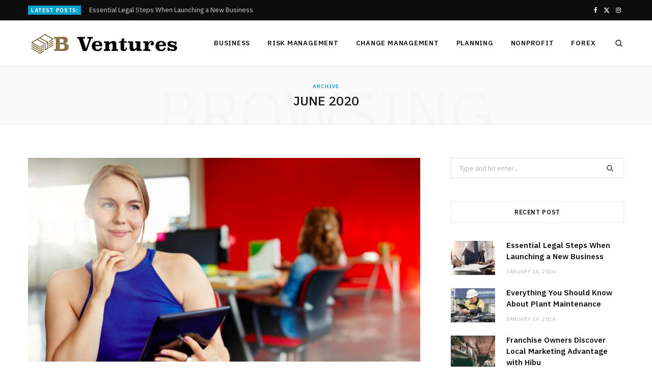

--- FILE ---
content_type: text/html; charset=UTF-8
request_url: https://b-ventures.net/2020/06/
body_size: 27746
content:
<!DOCTYPE html>
<html lang="en-US">

<head>

	<meta charset="UTF-8" />
	<meta http-equiv="x-ua-compatible" content="ie=edge" />
	<meta name="viewport" content="width=device-width, initial-scale=1" />
	<link rel="pingback" href="https://b-ventures.net/xmlrpc.php" />
	<link rel="profile" href="http://gmpg.org/xfn/11" />
	
	<meta name='robots' content='noindex, follow' />

	<!-- This site is optimized with the Yoast SEO plugin v26.5 - https://yoast.com/wordpress/plugins/seo/ -->
	<title>June 2020 - B-Ventures</title><link rel="preload" as="image" imagesrcset="https://b-ventures.net/wp-content/uploads/2020/06/Untitled-16.jpg 764w, https://b-ventures.net/wp-content/uploads/2020/06/Untitled-16-300x156.jpg 300w, https://b-ventures.net/wp-content/uploads/2020/06/Untitled-16-175x91.jpg 175w, https://b-ventures.net/wp-content/uploads/2020/06/Untitled-16-450x234.jpg 450w" imagesizes="(max-width: 768px) 100vw, 768px" /><link rel="preload" as="font" href="https://b-ventures.net/wp-content/themes/cheerup/css/icons/fonts/ts-icons.woff2?v1.1" type="font/woff2" crossorigin="anonymous" />
	<meta property="og:locale" content="en_US" />
	<meta property="og:type" content="website" />
	<meta property="og:title" content="June 2020 - B-Ventures" />
	<meta property="og:url" content="https://b-ventures.net/2020/06/" />
	<meta property="og:site_name" content="B-Ventures" />
	<meta name="twitter:card" content="summary_large_image" />
	<script type="application/ld+json" class="yoast-schema-graph">{"@context":"https://schema.org","@graph":[{"@type":"CollectionPage","@id":"https://b-ventures.net/2020/06/","url":"https://b-ventures.net/2020/06/","name":"June 2020 - B-Ventures","isPartOf":{"@id":"https://b-ventures.net/#website"},"primaryImageOfPage":{"@id":"https://b-ventures.net/2020/06/#primaryimage"},"image":{"@id":"https://b-ventures.net/2020/06/#primaryimage"},"thumbnailUrl":"https://b-ventures.net/wp-content/uploads/2020/06/Untitled-16.jpg","breadcrumb":{"@id":"https://b-ventures.net/2020/06/#breadcrumb"},"inLanguage":"en-US"},{"@type":"ImageObject","inLanguage":"en-US","@id":"https://b-ventures.net/2020/06/#primaryimage","url":"https://b-ventures.net/wp-content/uploads/2020/06/Untitled-16.jpg","contentUrl":"https://b-ventures.net/wp-content/uploads/2020/06/Untitled-16.jpg","width":764,"height":397},{"@type":"BreadcrumbList","@id":"https://b-ventures.net/2020/06/#breadcrumb","itemListElement":[{"@type":"ListItem","position":1,"name":"Home","item":"https://b-ventures.net/"},{"@type":"ListItem","position":2,"name":"Archives for June 2020"}]},{"@type":"WebSite","@id":"https://b-ventures.net/#website","url":"https://b-ventures.net/","name":"B-Ventures","description":"Business Blog","potentialAction":[{"@type":"SearchAction","target":{"@type":"EntryPoint","urlTemplate":"https://b-ventures.net/?s={search_term_string}"},"query-input":{"@type":"PropertyValueSpecification","valueRequired":true,"valueName":"search_term_string"}}],"inLanguage":"en-US"}]}</script>
	<!-- / Yoast SEO plugin. -->


<link rel='dns-prefetch' href='//fonts.googleapis.com' />
<link rel="alternate" type="application/rss+xml" title="B-Ventures &raquo; Feed" href="https://b-ventures.net/feed/" />
<link rel="alternate" type="application/rss+xml" title="B-Ventures &raquo; Comments Feed" href="https://b-ventures.net/comments/feed/" />
<style id='wp-img-auto-sizes-contain-inline-css' type='text/css'>
img:is([sizes=auto i],[sizes^="auto," i]){contain-intrinsic-size:3000px 1500px}
/*# sourceURL=wp-img-auto-sizes-contain-inline-css */
</style>
<style id='wp-emoji-styles-inline-css' type='text/css'>

	img.wp-smiley, img.emoji {
		display: inline !important;
		border: none !important;
		box-shadow: none !important;
		height: 1em !important;
		width: 1em !important;
		margin: 0 0.07em !important;
		vertical-align: -0.1em !important;
		background: none !important;
		padding: 0 !important;
	}
/*# sourceURL=wp-emoji-styles-inline-css */
</style>
<style id='wp-block-library-inline-css' type='text/css'>
:root{--wp-block-synced-color:#7a00df;--wp-block-synced-color--rgb:122,0,223;--wp-bound-block-color:var(--wp-block-synced-color);--wp-editor-canvas-background:#ddd;--wp-admin-theme-color:#007cba;--wp-admin-theme-color--rgb:0,124,186;--wp-admin-theme-color-darker-10:#006ba1;--wp-admin-theme-color-darker-10--rgb:0,107,160.5;--wp-admin-theme-color-darker-20:#005a87;--wp-admin-theme-color-darker-20--rgb:0,90,135;--wp-admin-border-width-focus:2px}@media (min-resolution:192dpi){:root{--wp-admin-border-width-focus:1.5px}}.wp-element-button{cursor:pointer}:root .has-very-light-gray-background-color{background-color:#eee}:root .has-very-dark-gray-background-color{background-color:#313131}:root .has-very-light-gray-color{color:#eee}:root .has-very-dark-gray-color{color:#313131}:root .has-vivid-green-cyan-to-vivid-cyan-blue-gradient-background{background:linear-gradient(135deg,#00d084,#0693e3)}:root .has-purple-crush-gradient-background{background:linear-gradient(135deg,#34e2e4,#4721fb 50%,#ab1dfe)}:root .has-hazy-dawn-gradient-background{background:linear-gradient(135deg,#faaca8,#dad0ec)}:root .has-subdued-olive-gradient-background{background:linear-gradient(135deg,#fafae1,#67a671)}:root .has-atomic-cream-gradient-background{background:linear-gradient(135deg,#fdd79a,#004a59)}:root .has-nightshade-gradient-background{background:linear-gradient(135deg,#330968,#31cdcf)}:root .has-midnight-gradient-background{background:linear-gradient(135deg,#020381,#2874fc)}:root{--wp--preset--font-size--normal:16px;--wp--preset--font-size--huge:42px}.has-regular-font-size{font-size:1em}.has-larger-font-size{font-size:2.625em}.has-normal-font-size{font-size:var(--wp--preset--font-size--normal)}.has-huge-font-size{font-size:var(--wp--preset--font-size--huge)}.has-text-align-center{text-align:center}.has-text-align-left{text-align:left}.has-text-align-right{text-align:right}.has-fit-text{white-space:nowrap!important}#end-resizable-editor-section{display:none}.aligncenter{clear:both}.items-justified-left{justify-content:flex-start}.items-justified-center{justify-content:center}.items-justified-right{justify-content:flex-end}.items-justified-space-between{justify-content:space-between}.screen-reader-text{border:0;clip-path:inset(50%);height:1px;margin:-1px;overflow:hidden;padding:0;position:absolute;width:1px;word-wrap:normal!important}.screen-reader-text:focus{background-color:#ddd;clip-path:none;color:#444;display:block;font-size:1em;height:auto;left:5px;line-height:normal;padding:15px 23px 14px;text-decoration:none;top:5px;width:auto;z-index:100000}html :where(.has-border-color){border-style:solid}html :where([style*=border-top-color]){border-top-style:solid}html :where([style*=border-right-color]){border-right-style:solid}html :where([style*=border-bottom-color]){border-bottom-style:solid}html :where([style*=border-left-color]){border-left-style:solid}html :where([style*=border-width]){border-style:solid}html :where([style*=border-top-width]){border-top-style:solid}html :where([style*=border-right-width]){border-right-style:solid}html :where([style*=border-bottom-width]){border-bottom-style:solid}html :where([style*=border-left-width]){border-left-style:solid}html :where(img[class*=wp-image-]){height:auto;max-width:100%}:where(figure){margin:0 0 1em}html :where(.is-position-sticky){--wp-admin--admin-bar--position-offset:var(--wp-admin--admin-bar--height,0px)}@media screen and (max-width:600px){html :where(.is-position-sticky){--wp-admin--admin-bar--position-offset:0px}}

/*# sourceURL=wp-block-library-inline-css */
</style><style id='global-styles-inline-css' type='text/css'>
:root{--wp--preset--aspect-ratio--square: 1;--wp--preset--aspect-ratio--4-3: 4/3;--wp--preset--aspect-ratio--3-4: 3/4;--wp--preset--aspect-ratio--3-2: 3/2;--wp--preset--aspect-ratio--2-3: 2/3;--wp--preset--aspect-ratio--16-9: 16/9;--wp--preset--aspect-ratio--9-16: 9/16;--wp--preset--color--black: #000000;--wp--preset--color--cyan-bluish-gray: #abb8c3;--wp--preset--color--white: #ffffff;--wp--preset--color--pale-pink: #f78da7;--wp--preset--color--vivid-red: #cf2e2e;--wp--preset--color--luminous-vivid-orange: #ff6900;--wp--preset--color--luminous-vivid-amber: #fcb900;--wp--preset--color--light-green-cyan: #7bdcb5;--wp--preset--color--vivid-green-cyan: #00d084;--wp--preset--color--pale-cyan-blue: #8ed1fc;--wp--preset--color--vivid-cyan-blue: #0693e3;--wp--preset--color--vivid-purple: #9b51e0;--wp--preset--gradient--vivid-cyan-blue-to-vivid-purple: linear-gradient(135deg,rgb(6,147,227) 0%,rgb(155,81,224) 100%);--wp--preset--gradient--light-green-cyan-to-vivid-green-cyan: linear-gradient(135deg,rgb(122,220,180) 0%,rgb(0,208,130) 100%);--wp--preset--gradient--luminous-vivid-amber-to-luminous-vivid-orange: linear-gradient(135deg,rgb(252,185,0) 0%,rgb(255,105,0) 100%);--wp--preset--gradient--luminous-vivid-orange-to-vivid-red: linear-gradient(135deg,rgb(255,105,0) 0%,rgb(207,46,46) 100%);--wp--preset--gradient--very-light-gray-to-cyan-bluish-gray: linear-gradient(135deg,rgb(238,238,238) 0%,rgb(169,184,195) 100%);--wp--preset--gradient--cool-to-warm-spectrum: linear-gradient(135deg,rgb(74,234,220) 0%,rgb(151,120,209) 20%,rgb(207,42,186) 40%,rgb(238,44,130) 60%,rgb(251,105,98) 80%,rgb(254,248,76) 100%);--wp--preset--gradient--blush-light-purple: linear-gradient(135deg,rgb(255,206,236) 0%,rgb(152,150,240) 100%);--wp--preset--gradient--blush-bordeaux: linear-gradient(135deg,rgb(254,205,165) 0%,rgb(254,45,45) 50%,rgb(107,0,62) 100%);--wp--preset--gradient--luminous-dusk: linear-gradient(135deg,rgb(255,203,112) 0%,rgb(199,81,192) 50%,rgb(65,88,208) 100%);--wp--preset--gradient--pale-ocean: linear-gradient(135deg,rgb(255,245,203) 0%,rgb(182,227,212) 50%,rgb(51,167,181) 100%);--wp--preset--gradient--electric-grass: linear-gradient(135deg,rgb(202,248,128) 0%,rgb(113,206,126) 100%);--wp--preset--gradient--midnight: linear-gradient(135deg,rgb(2,3,129) 0%,rgb(40,116,252) 100%);--wp--preset--font-size--small: 13px;--wp--preset--font-size--medium: 20px;--wp--preset--font-size--large: 36px;--wp--preset--font-size--x-large: 42px;--wp--preset--spacing--20: 0.44rem;--wp--preset--spacing--30: 0.67rem;--wp--preset--spacing--40: 1rem;--wp--preset--spacing--50: 1.5rem;--wp--preset--spacing--60: 2.25rem;--wp--preset--spacing--70: 3.38rem;--wp--preset--spacing--80: 5.06rem;--wp--preset--shadow--natural: 6px 6px 9px rgba(0, 0, 0, 0.2);--wp--preset--shadow--deep: 12px 12px 50px rgba(0, 0, 0, 0.4);--wp--preset--shadow--sharp: 6px 6px 0px rgba(0, 0, 0, 0.2);--wp--preset--shadow--outlined: 6px 6px 0px -3px rgb(255, 255, 255), 6px 6px rgb(0, 0, 0);--wp--preset--shadow--crisp: 6px 6px 0px rgb(0, 0, 0);}:where(.is-layout-flex){gap: 0.5em;}:where(.is-layout-grid){gap: 0.5em;}body .is-layout-flex{display: flex;}.is-layout-flex{flex-wrap: wrap;align-items: center;}.is-layout-flex > :is(*, div){margin: 0;}body .is-layout-grid{display: grid;}.is-layout-grid > :is(*, div){margin: 0;}:where(.wp-block-columns.is-layout-flex){gap: 2em;}:where(.wp-block-columns.is-layout-grid){gap: 2em;}:where(.wp-block-post-template.is-layout-flex){gap: 1.25em;}:where(.wp-block-post-template.is-layout-grid){gap: 1.25em;}.has-black-color{color: var(--wp--preset--color--black) !important;}.has-cyan-bluish-gray-color{color: var(--wp--preset--color--cyan-bluish-gray) !important;}.has-white-color{color: var(--wp--preset--color--white) !important;}.has-pale-pink-color{color: var(--wp--preset--color--pale-pink) !important;}.has-vivid-red-color{color: var(--wp--preset--color--vivid-red) !important;}.has-luminous-vivid-orange-color{color: var(--wp--preset--color--luminous-vivid-orange) !important;}.has-luminous-vivid-amber-color{color: var(--wp--preset--color--luminous-vivid-amber) !important;}.has-light-green-cyan-color{color: var(--wp--preset--color--light-green-cyan) !important;}.has-vivid-green-cyan-color{color: var(--wp--preset--color--vivid-green-cyan) !important;}.has-pale-cyan-blue-color{color: var(--wp--preset--color--pale-cyan-blue) !important;}.has-vivid-cyan-blue-color{color: var(--wp--preset--color--vivid-cyan-blue) !important;}.has-vivid-purple-color{color: var(--wp--preset--color--vivid-purple) !important;}.has-black-background-color{background-color: var(--wp--preset--color--black) !important;}.has-cyan-bluish-gray-background-color{background-color: var(--wp--preset--color--cyan-bluish-gray) !important;}.has-white-background-color{background-color: var(--wp--preset--color--white) !important;}.has-pale-pink-background-color{background-color: var(--wp--preset--color--pale-pink) !important;}.has-vivid-red-background-color{background-color: var(--wp--preset--color--vivid-red) !important;}.has-luminous-vivid-orange-background-color{background-color: var(--wp--preset--color--luminous-vivid-orange) !important;}.has-luminous-vivid-amber-background-color{background-color: var(--wp--preset--color--luminous-vivid-amber) !important;}.has-light-green-cyan-background-color{background-color: var(--wp--preset--color--light-green-cyan) !important;}.has-vivid-green-cyan-background-color{background-color: var(--wp--preset--color--vivid-green-cyan) !important;}.has-pale-cyan-blue-background-color{background-color: var(--wp--preset--color--pale-cyan-blue) !important;}.has-vivid-cyan-blue-background-color{background-color: var(--wp--preset--color--vivid-cyan-blue) !important;}.has-vivid-purple-background-color{background-color: var(--wp--preset--color--vivid-purple) !important;}.has-black-border-color{border-color: var(--wp--preset--color--black) !important;}.has-cyan-bluish-gray-border-color{border-color: var(--wp--preset--color--cyan-bluish-gray) !important;}.has-white-border-color{border-color: var(--wp--preset--color--white) !important;}.has-pale-pink-border-color{border-color: var(--wp--preset--color--pale-pink) !important;}.has-vivid-red-border-color{border-color: var(--wp--preset--color--vivid-red) !important;}.has-luminous-vivid-orange-border-color{border-color: var(--wp--preset--color--luminous-vivid-orange) !important;}.has-luminous-vivid-amber-border-color{border-color: var(--wp--preset--color--luminous-vivid-amber) !important;}.has-light-green-cyan-border-color{border-color: var(--wp--preset--color--light-green-cyan) !important;}.has-vivid-green-cyan-border-color{border-color: var(--wp--preset--color--vivid-green-cyan) !important;}.has-pale-cyan-blue-border-color{border-color: var(--wp--preset--color--pale-cyan-blue) !important;}.has-vivid-cyan-blue-border-color{border-color: var(--wp--preset--color--vivid-cyan-blue) !important;}.has-vivid-purple-border-color{border-color: var(--wp--preset--color--vivid-purple) !important;}.has-vivid-cyan-blue-to-vivid-purple-gradient-background{background: var(--wp--preset--gradient--vivid-cyan-blue-to-vivid-purple) !important;}.has-light-green-cyan-to-vivid-green-cyan-gradient-background{background: var(--wp--preset--gradient--light-green-cyan-to-vivid-green-cyan) !important;}.has-luminous-vivid-amber-to-luminous-vivid-orange-gradient-background{background: var(--wp--preset--gradient--luminous-vivid-amber-to-luminous-vivid-orange) !important;}.has-luminous-vivid-orange-to-vivid-red-gradient-background{background: var(--wp--preset--gradient--luminous-vivid-orange-to-vivid-red) !important;}.has-very-light-gray-to-cyan-bluish-gray-gradient-background{background: var(--wp--preset--gradient--very-light-gray-to-cyan-bluish-gray) !important;}.has-cool-to-warm-spectrum-gradient-background{background: var(--wp--preset--gradient--cool-to-warm-spectrum) !important;}.has-blush-light-purple-gradient-background{background: var(--wp--preset--gradient--blush-light-purple) !important;}.has-blush-bordeaux-gradient-background{background: var(--wp--preset--gradient--blush-bordeaux) !important;}.has-luminous-dusk-gradient-background{background: var(--wp--preset--gradient--luminous-dusk) !important;}.has-pale-ocean-gradient-background{background: var(--wp--preset--gradient--pale-ocean) !important;}.has-electric-grass-gradient-background{background: var(--wp--preset--gradient--electric-grass) !important;}.has-midnight-gradient-background{background: var(--wp--preset--gradient--midnight) !important;}.has-small-font-size{font-size: var(--wp--preset--font-size--small) !important;}.has-medium-font-size{font-size: var(--wp--preset--font-size--medium) !important;}.has-large-font-size{font-size: var(--wp--preset--font-size--large) !important;}.has-x-large-font-size{font-size: var(--wp--preset--font-size--x-large) !important;}
/*# sourceURL=global-styles-inline-css */
</style>

<style id='classic-theme-styles-inline-css' type='text/css'>
/*! This file is auto-generated */
.wp-block-button__link{color:#fff;background-color:#32373c;border-radius:9999px;box-shadow:none;text-decoration:none;padding:calc(.667em + 2px) calc(1.333em + 2px);font-size:1.125em}.wp-block-file__button{background:#32373c;color:#fff;text-decoration:none}
/*# sourceURL=/wp-includes/css/classic-themes.min.css */
</style>
<link rel='stylesheet' id='contact-form-7-css' href='https://b-ventures.net/wp-content/plugins/contact-form-7/includes/css/styles.css?ver=6.1.4' type='text/css' media='all' />
<link rel='stylesheet' id='cheerup-fonts-css' href='https://fonts.googleapis.com/css?family=IBM+Plex+Sans%3A400%2C500%2C600%2C700%7CMerriweather%3A300%2C300i%7CLora%3A400%2C400i' type='text/css' media='all' />
<link rel='stylesheet' id='cheerup-core-css' href='https://b-ventures.net/wp-content/themes/cheerup/style.css?ver=8.1.0' type='text/css' media='all' />
<link rel='stylesheet' id='cheerup-icons-css' href='https://b-ventures.net/wp-content/themes/cheerup/css/icons/icons.css?ver=8.1.0' type='text/css' media='all' />
<link rel='stylesheet' id='cheerup-lightbox-css' href='https://b-ventures.net/wp-content/themes/cheerup/css/lightbox.css?ver=8.1.0' type='text/css' media='all' />
<script type="text/javascript" id="cheerup-lazy-inline-js-after">
/* <![CDATA[ */
/**
 * @copyright ThemeSphere
 * @preserve
 */
var BunyadLazy={};BunyadLazy.load=function(){function a(e,n){var t={};e.dataset.bgset&&e.dataset.sizes?(t.sizes=e.dataset.sizes,t.srcset=e.dataset.bgset):t.src=e.dataset.bgsrc,function(t){var a=t.dataset.ratio;if(0<a){const e=t.parentElement;if(e.classList.contains("media-ratio")){const n=e.style;n.getPropertyValue("--a-ratio")||(n.paddingBottom=100/a+"%")}}}(e);var a,o=document.createElement("img");for(a in o.onload=function(){var t="url('"+(o.currentSrc||o.src)+"')",a=e.style;a.backgroundImage!==t&&requestAnimationFrame(()=>{a.backgroundImage=t,n&&n()}),o.onload=null,o.onerror=null,o=null},o.onerror=o.onload,t)o.setAttribute(a,t[a]);o&&o.complete&&0<o.naturalWidth&&o.onload&&o.onload()}function e(t){t.dataset.loaded||a(t,()=>{document.dispatchEvent(new Event("lazyloaded")),t.dataset.loaded=1})}function n(t){"complete"===document.readyState?t():window.addEventListener("load",t)}return{initEarly:function(){var t,a=()=>{document.querySelectorAll(".img.bg-cover:not(.lazyload)").forEach(e)};"complete"!==document.readyState?(t=setInterval(a,150),n(()=>{a(),clearInterval(t)})):a()},callOnLoad:n,initBgImages:function(t){t&&n(()=>{document.querySelectorAll(".img.bg-cover").forEach(e)})},bgLoad:a}}(),BunyadLazy.load.initEarly();
//# sourceURL=cheerup-lazy-inline-js-after
/* ]]> */
</script>
<script type="text/javascript" src="https://b-ventures.net/wp-includes/js/jquery/jquery.min.js?ver=3.7.1" id="jquery-core-js"></script>
<script type="text/javascript" src="https://b-ventures.net/wp-includes/js/jquery/jquery-migrate.min.js?ver=3.4.1" id="jquery-migrate-js"></script>
<script></script><link rel="https://api.w.org/" href="https://b-ventures.net/wp-json/" /><link rel="EditURI" type="application/rsd+xml" title="RSD" href="https://b-ventures.net/xmlrpc.php?rsd" />
<meta name="generator" content="WordPress 6.9" />
<script>var Sphere_Plugin = {"ajaxurl":"https:\/\/b-ventures.net\/wp-admin\/admin-ajax.php"};</script><link rel="icon" href="https://b-ventures.net/wp-content/uploads/2020/06/b-ventures-F-150x149.png" sizes="32x32" />
<link rel="icon" href="https://b-ventures.net/wp-content/uploads/2020/06/b-ventures-F.png" sizes="192x192" />
<link rel="apple-touch-icon" href="https://b-ventures.net/wp-content/uploads/2020/06/b-ventures-F.png" />
<meta name="msapplication-TileImage" content="https://b-ventures.net/wp-content/uploads/2020/06/b-ventures-F.png" />
<noscript><style> .wpb_animate_when_almost_visible { opacity: 1; }</style></noscript>
</head>

<body class="archive date wp-theme-cheerup right-sidebar has-lb has-lb-s wpb-js-composer js-comp-ver-8.7.2 vc_responsive">


<div class="main-wrap">

	
		
		
<header id="main-head" class="main-head head-nav-below compact has-search-modal">

	
	<div class="top-bar dark top-bar-b cf">
	
		<div class="top-bar-content ts-contain" data-sticky-bar="">
			<div class="wrap cf">
			
			<span class="mobile-nav"><i class="tsi tsi-bars"></i></span>
			
						
			<div class="posts-ticker">
				<span class="heading">Latest Posts:</span>

				<ul>
										
										
						<li><a href="https://b-ventures.net/essential-legal-steps-when-launching-a-new-business/" title="Essential Legal Steps When Launching a New Business">Essential Legal Steps When Launching a New Business</a></li>
					
										
						<li><a href="https://b-ventures.net/everything-you-should-know-about-plant-maintenance/" title="Everything You Should Know About Plant Maintenance">Everything You Should Know About Plant Maintenance</a></li>
					
										
						<li><a href="https://b-ventures.net/franchise-owners-discover-local-marketing-advantage-with-hibu/" title="Franchise Owners Discover Local Marketing Advantage with Hibu">Franchise Owners Discover Local Marketing Advantage with Hibu</a></li>
					
										
						<li><a href="https://b-ventures.net/from-footprints-to-ecosystems-a-new-era-of-sustainable-leadership-shaped-by-lessons-from-joe-kiani-masimo-founder/" title="From Footprints to Ecosystems: A New Era of Sustainable Leadership shaped by lessons from Joe Kiani, Masimo founder">From Footprints to Ecosystems: A New Era of Sustainable Leadership shaped by lessons from Joe Kiani, Masimo founder</a></li>
					
										
						<li><a href="https://b-ventures.net/guide-to-welding-procedure-qualification-and-certification-process/" title="Guide to Welding Procedure Qualification and Certification Process">Guide to Welding Procedure Qualification and Certification Process</a></li>
					
										
						<li><a href="https://b-ventures.net/execution-at-the-core-how-culture-shapes-sustainable-growth/" title="Execution at the Core: How Culture Shapes Sustainable Growth">Execution at the Core: How Culture Shapes Sustainable Growth</a></li>
					
										
						<li><a href="https://b-ventures.net/career-development-planning-for-professionals-who-feel-stuck/" title="Career Development Planning for Professionals Who Feel Stuck">Career Development Planning for Professionals Who Feel Stuck</a></li>
					
										
						<li><a href="https://b-ventures.net/understanding-market-declines-and-investor-reactions-in-volatile-times/" title="Understanding Market Declines and Investor Reactions in Volatile Times">Understanding Market Declines and Investor Reactions in Volatile Times</a></li>
					
										
									</ul>
			</div>
			
						
						
			
							
			<div class="actions">
				<div class="search-action cf">
			
				
					<a href="#" title="Search" class="search-link search-submit" aria-label="Search"><i class="tsi tsi-search"></i></a>

											
				</div>
			</div>
			
						
			
			
	
		<ul class="social-icons cf">
		
					
			<li><a href="#" class="tsi tsi-facebook" target="_blank"><span class="visuallyhidden">Facebook</span></a></li>
									
					
			<li><a href="#" class="tsi tsi-twitter" target="_blank"><span class="visuallyhidden">X (Twitter)</span></a></li>
									
					
			<li><a href="#" class="tsi tsi-instagram" target="_blank"><span class="visuallyhidden">Instagram</span></a></li>
									
					
		</ul>
	
								
			</div>			
		</div>
		
	</div>

	<div class="inner inner-head ts-contain" data-sticky-bar="">	
		<div class="wrap cf">

					<div class="title">
			
			<a href="https://b-ventures.net/" title="B-Ventures" rel="home">
			
							
								
				<img src="https://b-ventures.net/wp-content/uploads/2020/06/b-ventures.png" class="logo-image" alt="B-Ventures" width="300" height="62" />

						
			</a>
		
		</div>				
				
			<div class="navigation-wrap inline">
								
				<nav class="navigation navigation-main inline light" data-sticky-bar="">
					<div class="menu-home-container"><ul id="menu-home" class="menu"><li id="menu-item-118" class="menu-item menu-item-type-taxonomy menu-item-object-category menu-cat-3 menu-item-118"><a href="https://b-ventures.net/category/business/">Business</a></li>
<li id="menu-item-119" class="menu-item menu-item-type-taxonomy menu-item-object-category menu-cat-2 menu-item-119"><a href="https://b-ventures.net/category/risk-management/">Risk Management</a></li>
<li id="menu-item-120" class="menu-item menu-item-type-taxonomy menu-item-object-category menu-cat-4 menu-item-120"><a href="https://b-ventures.net/category/change-management/">Change Management</a></li>
<li id="menu-item-121" class="menu-item menu-item-type-taxonomy menu-item-object-category menu-cat-6 menu-item-121"><a href="https://b-ventures.net/category/planning/">Planning</a></li>
<li id="menu-item-122" class="menu-item menu-item-type-taxonomy menu-item-object-category menu-cat-5 menu-item-122"><a href="https://b-ventures.net/category/nonprofit/">Nonprofit</a></li>
<li id="menu-item-2607" class="menu-item menu-item-type-taxonomy menu-item-object-category menu-cat-217 menu-item-2607"><a href="https://b-ventures.net/category/forex/">Forex</a></li>
		
		<li class="nav-icons">
			<div>
				
								
								
				<a href="#" title="Search" class="search-link"><i class="tsi tsi-search"></i></a>
				
				<div class="search-box-overlay">
					
	
	<form method="get" class="search-form" action="https://b-ventures.net/">
		<span class="screen-reader-text">Search for:</span>

		<button type="submit" class="search-submit"><i class="tsi tsi-search"></i></button>
		<input type="search" class="search-field" name="s" placeholder="Type and press enter" value="" required />
								
	</form>

				</div>
				
							</div>
		</li>
		
		</ul></div>				</nav>
				
							</div>
		</div>
	</div>

</header> <!-- .main-head -->

	
	
		
	
	<div class="archive-head ts-contain">
	
		
			
	
		<span class="sub-title">Archive</span>
		<h2 class="title">June 2020</h2>
		
		<i class="background">Browsing</i>
		
		
			
	</div>


	<div class="main wrap">
		<div class="ts-row cf">
			<div class="col-8 main-content cf">
		
			
<div class="posts-container posts-large cf">


	<div class="posts-wrap">
	
			
		
<article id="post-261" class="post-main large-post post-261 post type-post status-publish format-standard has-post-thumbnail category-business">
	
	<header class="post-header cf">

		
	
	<div class="featured">
	
				
			<a href="https://b-ventures.net/things-to-consider-before-choosing-a-staffing-agency/" class="image-link"><img width="764" height="397" src="https://b-ventures.net/wp-content/uploads/2020/06/Untitled-16.jpg" class="attachment-cheerup-main-uc size-cheerup-main-uc no-lazy skip-lazy wp-post-image" alt="" sizes="(max-width: 768px) 100vw, 768px" title="Things To Consider Before Choosing A Staffing Agency" decoding="async" fetchpriority="high" srcset="https://b-ventures.net/wp-content/uploads/2020/06/Untitled-16.jpg 764w, https://b-ventures.net/wp-content/uploads/2020/06/Untitled-16-300x156.jpg 300w, https://b-ventures.net/wp-content/uploads/2020/06/Untitled-16-175x91.jpg 175w, https://b-ventures.net/wp-content/uploads/2020/06/Untitled-16-450x234.jpg 450w" /></a>			
				
	</div>

			
		<div class="post-meta post-meta-a post-meta-center has-below"><div class="meta-above"><span class="post-cat">
						<span class="text-in">In</span>
						<a href="https://b-ventures.net/category/business/" class="category" rel="category">Business</a>
					</span>
					</div><h2 class="is-title post-title-alt"><a href="https://b-ventures.net/things-to-consider-before-choosing-a-staffing-agency/">Things To Consider Before Choosing A Staffing Agency</a></h2><div class="below meta-below"><a href="https://b-ventures.net/things-to-consider-before-choosing-a-staffing-agency/" class="meta-item date-link">
						<time class="post-date" datetime="2020-06-30T12:59:53+00:00">June 30, 2020</time>
					</a> <span class="meta-sep"></span> <span class="meta-item comments"><a href="https://b-ventures.net/things-to-consider-before-choosing-a-staffing-agency/#respond">No Comments</a></span></div></div>		
	</header><!-- .post-header -->

	<div class="post-content description cf entry-content">
		
		<p>Whatever industry you are in, the essence of quality <a href="https://www.helensagency.com/household-staffing/"><u>staffing housekeepers malibu, ca</u></a> simply cannot be ignored or understated. Pairing up with the right recruitment agency can help you to take your business to greater heights of success as it helps you to achieve productivity goals, attrition goals, and budget goals easily.</p>
<p><strong>What to consider while choosing a staffing agency </strong></p>
<ul>
<li><strong>The type of talent needed-</strong> A staffing agency, dealing in recruitments and candidates throughout the day has a greater idea about the type of employees that would best suit the given job profiles. Partnering with a niche employment agency is always a better idea as they have the best resources and database of the talent pool that various companies across industries can utiliz</li>
<li><strong>The recruitment agencies have a proper technique of working- </strong>This greatly determines your success in the industry and helps you to find suitable candidates every time you are recruiting.</li>
<li><strong>Additional services that make recruitment a strong procedure</strong><strong>&#8211;</strong> A niche staffing agency wouldn&#8217;t just stop at finding candidates and recruiting them for you, they would take things a step ahead to interview, screen, and select the candidates while doing their skill tests as well.</li>
</ul>
<ul>
<li><strong>Transparency is another very important element-</strong> Starting from staffing to payroll and human resources, the recruitment agencies have to consider a huge number of elements and the list just keeps getting long and complicated. This is where maintaining transparency becomes all the more important. The highly professional recruitment agencies ensure to maintain complete transparency in their conduct.</li>
<li><strong>It is always better to hire a recruitment agency that has proper market knowledge-</strong> A staffing company with qualified recruiters should have the proper market knowledge so that they can connect the right candidates with the hiring companies. Having proper market knowledge also helps them to stay in tune with the current trends and guide both the job seekers and hiring companies with the right piece of advice.</li>
</ul>
<p><a href="https://www.hunt.ca/fr/"><strong>Agence de Travail Hunt</strong></a> and <a href="https://www.greencountrystaffing.com/">employment assistance tulsa, ok</a> helps you to find the best employees while focusing on all the criteria of a successful staffing partner. These companies streamline your hunt for the right talents. Their market knowledge and database are simply expansive and they ensure to deliver the best solutions and services to their clients. However, having some idea about the focusing criteria while choosing employment agencies helps you to avoid the companies that cannot cater to client needs appropriately.</p>
		
		
	</div><!-- .post-content -->
	
	
				
	<div class="post-footer large-post-footer">
	
					<div class="col col-4 author">by <a href="https://b-ventures.net/author/john-micheal/" title="Posts by John Micheal" rel="author">John Micheal</a></div>
				
					<div class="col col-4 read-more"><a href="https://b-ventures.net/things-to-consider-before-choosing-a-staffing-agency/" class="read-more-link">Read More</a></div>
				
					<div class="col col-4 social-icons">
		
									
	
	
	<ul class="social-share">

					<li>		
		<a href="#" class="likes-count tsi tsi-heart-o" data-id="261" title=""><span class="number">0</span></a>
		
		</li>
		

				
			<li>
				<a href="https://www.facebook.com/sharer.php?u=https%3A%2F%2Fb-ventures.net%2Fthings-to-consider-before-choosing-a-staffing-agency%2F" class="tsi tsi-facebook" target="_blank" title="Facebook"></a>
			</li>
				
				
			<li>
				<a href="https://twitter.com/intent/tweet?url=https%3A%2F%2Fb-ventures.net%2Fthings-to-consider-before-choosing-a-staffing-agency%2F&#038;text=Things%20To%20Consider%20Before%20Choosing%20A%20Staffing%20Agency" class="tsi tsi-twitter" target="_blank" title="Twitter"></a>
			</li>
				
				
			<li>
				<a href="https://pinterest.com/pin/create/button/?url=https%3A%2F%2Fb-ventures.net%2Fthings-to-consider-before-choosing-a-staffing-agency%2F&#038;media=https%3A%2F%2Fb-ventures.net%2Fwp-content%2Fuploads%2F2020%2F06%2FUntitled-16.jpg&#038;description=Things%20To%20Consider%20Before%20Choosing%20A%20Staffing%20Agency" class="tsi tsi-pinterest-p" target="_blank" title="Pinterest"></a>
			</li>
				
				
			<li>
				<a href="mailto:?subject=Things%20To%20Consider%20Before%20Choosing%20A%20Staffing%20Agency&#038;body=https%3A%2F%2Fb-ventures.net%2Fthings-to-consider-before-choosing-a-staffing-agency%2F" class="tsi tsi-envelope-o" target="_blank" title="Email"></a>
			</li>
				
		
		
	</ul>

						
			</div>
				
	</div>
	
			
</article>
		
			
		
<article id="post-249" class="post-main large-post post-249 post type-post status-publish format-standard has-post-thumbnail category-business">
	
	<header class="post-header cf">

		
	
	<div class="featured">
	
				
			<a href="https://b-ventures.net/digital-printing-has-transformed-the-printing-industry/" class="image-link"><img width="740" height="400" src="[data-uri]" class="attachment-large size-large lazyload wp-post-image" alt="" sizes="(max-width: 768px) 100vw, 768px" title="Digital Printing Has Transformed the Printing Industry" decoding="async" data-srcset="https://b-ventures.net/wp-content/uploads/2020/06/Untitled-15.jpg 740w, https://b-ventures.net/wp-content/uploads/2020/06/Untitled-15-300x162.jpg 300w, https://b-ventures.net/wp-content/uploads/2020/06/Untitled-15-175x95.jpg 175w, https://b-ventures.net/wp-content/uploads/2020/06/Untitled-15-450x243.jpg 450w" data-src="https://b-ventures.net/wp-content/uploads/2020/06/Untitled-15.jpg" /></a>			
				
	</div>

			
		<div class="post-meta post-meta-a post-meta-center has-below"><div class="meta-above"><span class="post-cat">
						<span class="text-in">In</span>
						<a href="https://b-ventures.net/category/business/" class="category" rel="category">Business</a>
					</span>
					</div><h2 class="is-title post-title-alt"><a href="https://b-ventures.net/digital-printing-has-transformed-the-printing-industry/">Digital Printing Has Transformed the Printing Industry</a></h2><div class="below meta-below"><a href="https://b-ventures.net/digital-printing-has-transformed-the-printing-industry/" class="meta-item date-link">
						<time class="post-date" datetime="2020-06-30T05:35:01+00:00">June 30, 2020</time>
					</a> <span class="meta-sep"></span> <span class="meta-item comments"><a href="https://b-ventures.net/digital-printing-has-transformed-the-printing-industry/#respond">No Comments</a></span></div></div>		
	</header><!-- .post-header -->

	<div class="post-content description cf entry-content">
		
		<p style="text-align: justify;">Many people mistakenly believe that printing is a dying industry due to emails and other online technology. On the contrary, the printing industry continues to evolve and remains competitive, even in the Digital Age. One such advancement is through digital printing services offered by many <a href="https://www.gcbsolutionsinc.com/"><strong>commercial printer</strong></a> companies. But how can one technology transform an entire industry?</p>
<p style="text-align: justify;"><strong>The Revolution</strong></p>
<p style="text-align: justify;">While traditional methods continue to be used by most <strong>commercial printer</strong> companies for complicated and large orders, digital printing has carved a path of value for printing companies and their customers by offering the following benefits:</p>
<p style="text-align: justify;"><strong>Cost-Effective Small Runs</strong></p>
<p>Traditionally, the cost of printing small jobs would be high due to having to use an entire shift for a low order quantity. Conversely, major bulk orders take a tremendous amount of time and energy to fulfill in a short period. Now, digital printing allows printing companies to fulfill multiple small orders with specific requirements. Consumers want high-quality, fast, and cost-effective production to improve speed-to-market, which is the exact niche <a href="https://royalprinting.com">digital printing las vegas nv</a> fulfills.</p>
<p style="text-align: justify;">Since digital printing does not require any type of line changeover between jobs or other length preparation like with traditional printing, the cost of digital printing is considerably less. Also, fewer materials are required, and the production turnaround time is significantly faster making digital printing a cost-effective solution for a <strong>commercial printer</strong> and its customers.</p>
<p style="text-align: justify;"><strong>Diverse Offerings</strong></p>
<p style="text-align: justify;">Digital printing can print a variety of decorations across numerous materials and surfaces. Traditional printing is limited to specific types of surfaces which may not be cost-effective or fast. As a result, digital printing is more appealing than using other printing methods.</p>
<p style="text-align: justify;">In addition to the ability to print on difficult substances, digital printing delivers a wider range of colors due to the specific mixing of ink formulations through computer equipment. This rich color palette allows printing companies and customers to develop personalized branding that differentiates them from the competition.</p>
<p style="text-align: justify;"><strong>Increase in Speed</strong></p>
<p style="text-align: justify;">One of the traditional methods of printing is offset printing, which produces flawless results. The downside is the line preparation is lengthy and the cycle speed is slow. On the other hand, digital printing is as simple as the <strong>commercial printer</strong> plugging in, setting up up the software, and beginning production immediately. With a growing demand for speed-to-market, just-in-time manufacturing, and faster supply chains, digital printing is critical to meeting these goals.</p>
<p style="text-align: justify;">Digital printing has made vast improvements to the cost-effectiveness, decoration capability, and speed of the printing industry, which is needed now more than ever. While the printing industry does not resonate with every individual, those who are seeing the positive impact from digital printing know the crucial nature of printing services to effectively connect with the consumer.</p>
		
		
	</div><!-- .post-content -->
	
	
				
	<div class="post-footer large-post-footer">
	
					<div class="col col-4 author">by <a href="https://b-ventures.net/author/john-micheal/" title="Posts by John Micheal" rel="author">John Micheal</a></div>
				
					<div class="col col-4 read-more"><a href="https://b-ventures.net/digital-printing-has-transformed-the-printing-industry/" class="read-more-link">Read More</a></div>
				
					<div class="col col-4 social-icons">
		
									
	
	
	<ul class="social-share">

					<li>		
		<a href="#" class="likes-count tsi tsi-heart-o" data-id="249" title=""><span class="number">0</span></a>
		
		</li>
		

				
			<li>
				<a href="https://www.facebook.com/sharer.php?u=https%3A%2F%2Fb-ventures.net%2Fdigital-printing-has-transformed-the-printing-industry%2F" class="tsi tsi-facebook" target="_blank" title="Facebook"></a>
			</li>
				
				
			<li>
				<a href="https://twitter.com/intent/tweet?url=https%3A%2F%2Fb-ventures.net%2Fdigital-printing-has-transformed-the-printing-industry%2F&#038;text=Digital%20Printing%20Has%20Transformed%20the%20Printing%20Industry" class="tsi tsi-twitter" target="_blank" title="Twitter"></a>
			</li>
				
				
			<li>
				<a href="https://pinterest.com/pin/create/button/?url=https%3A%2F%2Fb-ventures.net%2Fdigital-printing-has-transformed-the-printing-industry%2F&#038;media=https%3A%2F%2Fb-ventures.net%2Fwp-content%2Fuploads%2F2020%2F06%2FUntitled-15.jpg&#038;description=Digital%20Printing%20Has%20Transformed%20the%20Printing%20Industry" class="tsi tsi-pinterest-p" target="_blank" title="Pinterest"></a>
			</li>
				
				
			<li>
				<a href="mailto:?subject=Digital%20Printing%20Has%20Transformed%20the%20Printing%20Industry&#038;body=https%3A%2F%2Fb-ventures.net%2Fdigital-printing-has-transformed-the-printing-industry%2F" class="tsi tsi-envelope-o" target="_blank" title="Email"></a>
			</li>
				
		
		
	</ul>

						
			</div>
				
	</div>
	
			
</article>
		
			
		
<article id="post-248" class="post-main large-post post-248 post type-post status-publish format-standard has-post-thumbnail category-business">
	
	<header class="post-header cf">

		
	
	<div class="featured">
	
				
			<a href="https://b-ventures.net/container-modifications-that-interport-can-provide/" class="image-link"><img width="768" height="497" src="[data-uri]" class="attachment-cheerup-768 size-cheerup-768 lazyload wp-post-image" alt="" sizes="(max-width: 768px) 100vw, 768px" title="Container Modifications that Interport Can Provide" decoding="async" data-srcset="https://b-ventures.net/wp-content/uploads/2020/06/c-1-768x497.jpg 768w, https://b-ventures.net/wp-content/uploads/2020/06/c-1-300x194.jpg 300w, https://b-ventures.net/wp-content/uploads/2020/06/c-1-175x113.jpg 175w, https://b-ventures.net/wp-content/uploads/2020/06/c-1-450x291.jpg 450w, https://b-ventures.net/wp-content/uploads/2020/06/c-1.jpg 800w" data-src="https://b-ventures.net/wp-content/uploads/2020/06/c-1-768x497.jpg" /></a>			
				
	</div>

			
		<div class="post-meta post-meta-a post-meta-center has-below"><div class="meta-above"><span class="post-cat">
						<span class="text-in">In</span>
						<a href="https://b-ventures.net/category/business/" class="category" rel="category">Business</a>
					</span>
					</div><h2 class="is-title post-title-alt"><a href="https://b-ventures.net/container-modifications-that-interport-can-provide/">Container Modifications that Interport Can Provide</a></h2><div class="below meta-below"><a href="https://b-ventures.net/container-modifications-that-interport-can-provide/" class="meta-item date-link">
						<time class="post-date" datetime="2020-06-30T05:34:00+00:00">June 30, 2020</time>
					</a> <span class="meta-sep"></span> <span class="meta-item comments"><a href="https://b-ventures.net/container-modifications-that-interport-can-provide/#respond">No Comments</a></span></div></div>		
	</header><!-- .post-header -->

	<div class="post-content description cf entry-content">
		
		<p style="text-align: justify;">Interport has one of the Northeast’s largest inventories of shipping containers.  Interport provides all types of shipping containers both new and used and does custom modifications for all types of uses. This post takes a look at some of the container modifications that Interport can provide.</p>
<p style="text-align: justify;">The proximity of Interport to the Port of New York and New Jersey is beneficial in costs and time.</p>
<p style="text-align: justify;">Mobile Office Containers</p>
<p style="text-align: justify;">Commonly used at construction sites as temporary offices, Interport prepares and delivers mobile office containers that are of superior quality and are portable. These office containers are available in multiple sizes and can be customized to any design with features, such as air conditioning, windows, flooring, counters etc.</p>
<p style="text-align: justify;">The SchoolBox</p>
<p style="text-align: justify;">Interport&#8217;s SchoolBox is a unique solution for schools and universities and is a modified shipping container that is secure, reliable, high quality, and very cost effective. These unique storage units are available in 20-foot and 40-foot sizes. They can be used to store books, equipment, desks, tables, chairs, and anything the school needs to store for later use. They have single handle entrance points to make access easy for everyone.</p>
<p><img decoding="async" class="aligncenter" src="https://rrcscindia.com/web/images/slide_big_img_02.jpg" alt="Ritveyraaj Cargo Shipping Containers" /></p>
<p style="text-align: justify;">There are many modifications available on Interport contaners including doors, windows, enhanced security, lighting and electrical, and heating and air conditioning. The types of security additions can include panic bars, door bars, securing screens, lock boxes and whatever the security client needs. Many types of lighting are also available including overhead, recessed, task lighting, and other types of lighting. Panels with single-phase or three-phase power systems can be installed.</p>
<p style="text-align: justify;">In addition to all of this, Interport can set up all types of wall finishing, plan tables, shelving, partitions, and insulation. Lastly, but not least, Interport can paint the exterior to any desired color coating to match the surroundings perfectly.</p>
<p style="text-align: justify;">Interport has a very large inventory of containers including 10 foot, 20 foot, 40 foot, as well as high-cube containers that serve many industries by providing the desired high-quality shipping container and customization solutions.</p>
<p style="text-align: justify;">Interport serves the following geographic areas in the Northeast:</p>
<p style="text-align: justify;">New York City Metro Area</p>
<p style="text-align: justify;">New Jersey</p>
<p style="text-align: justify;">Boston, Massachusetts-Worcester-Manchester</p>
<p style="text-align: justify;">Washington DC-Baltimore-Arlington</p>
<p style="text-align: justify;">Philadelphia-Reading-Camden Metro Area</p>
<p style="text-align: justify;">Pittsburgh, PA Metro Area</p>
<p style="text-align: justify;">Hartford &amp; East Hartford, Connecticut Metro Area</p>
<p style="text-align: justify;">Cleveland, Ohio Metro Area</p>
<p style="text-align: justify;">Albany, NY Metro Area</p>
<p style="text-align: justify;">To request a quote, call Interport at (973) 589-2329 or send an online request.</p>
<p style="text-align: justify;">You can find out more by visiting their website at <strong><a href="https://www.iport.com/">https://www.iport.com/</a></strong></p>
<p style="text-align: justify;">
		
		
	</div><!-- .post-content -->
	
	
				
	<div class="post-footer large-post-footer">
	
					<div class="col col-4 author">by <a href="https://b-ventures.net/author/admin/" title="Posts by Dennis Klein" rel="author">Dennis Klein</a></div>
				
					<div class="col col-4 read-more"><a href="https://b-ventures.net/container-modifications-that-interport-can-provide/" class="read-more-link">Read More</a></div>
				
					<div class="col col-4 social-icons">
		
									
	
	
	<ul class="social-share">

					<li>		
		<a href="#" class="likes-count tsi tsi-heart-o" data-id="248" title=""><span class="number">0</span></a>
		
		</li>
		

				
			<li>
				<a href="https://www.facebook.com/sharer.php?u=https%3A%2F%2Fb-ventures.net%2Fcontainer-modifications-that-interport-can-provide%2F" class="tsi tsi-facebook" target="_blank" title="Facebook"></a>
			</li>
				
				
			<li>
				<a href="https://twitter.com/intent/tweet?url=https%3A%2F%2Fb-ventures.net%2Fcontainer-modifications-that-interport-can-provide%2F&#038;text=Container%20Modifications%20that%20Interport%20Can%20Provide" class="tsi tsi-twitter" target="_blank" title="Twitter"></a>
			</li>
				
				
			<li>
				<a href="https://pinterest.com/pin/create/button/?url=https%3A%2F%2Fb-ventures.net%2Fcontainer-modifications-that-interport-can-provide%2F&#038;media=https%3A%2F%2Fb-ventures.net%2Fwp-content%2Fuploads%2F2020%2F06%2Fc-1.jpg&#038;description=Container%20Modifications%20that%20Interport%20Can%20Provide" class="tsi tsi-pinterest-p" target="_blank" title="Pinterest"></a>
			</li>
				
				
			<li>
				<a href="mailto:?subject=Container%20Modifications%20that%20Interport%20Can%20Provide&#038;body=https%3A%2F%2Fb-ventures.net%2Fcontainer-modifications-that-interport-can-provide%2F" class="tsi tsi-envelope-o" target="_blank" title="Email"></a>
			</li>
				
		
		
	</ul>

						
			</div>
				
	</div>
	
			
</article>
		
			
		
<article id="post-238" class="post-main large-post post-238 post type-post status-publish format-standard has-post-thumbnail category-business">
	
	<header class="post-header cf">

		
	
	<div class="featured">
	
				
			<a href="https://b-ventures.net/things-to-help-make-home-a-better-work-environment/" class="image-link"><img width="624" height="390" src="[data-uri]" class="attachment-large size-large lazyload wp-post-image" alt="" sizes="(max-width: 768px) 100vw, 768px" title="Things to Help Make Home A Better Work Environment" decoding="async" data-srcset="https://b-ventures.net/wp-content/uploads/2020/06/Untitled-13.jpg 624w, https://b-ventures.net/wp-content/uploads/2020/06/Untitled-13-300x188.jpg 300w, https://b-ventures.net/wp-content/uploads/2020/06/Untitled-13-175x109.jpg 175w, https://b-ventures.net/wp-content/uploads/2020/06/Untitled-13-450x281.jpg 450w" data-src="https://b-ventures.net/wp-content/uploads/2020/06/Untitled-13.jpg" /></a>			
				
	</div>

			
		<div class="post-meta post-meta-a post-meta-center has-below"><div class="meta-above"><span class="post-cat">
						<span class="text-in">In</span>
						<a href="https://b-ventures.net/category/business/" class="category" rel="category">Business</a>
					</span>
					</div><h2 class="is-title post-title-alt"><a href="https://b-ventures.net/things-to-help-make-home-a-better-work-environment/">Things to Help Make Home A Better Work Environment</a></h2><div class="below meta-below"><a href="https://b-ventures.net/things-to-help-make-home-a-better-work-environment/" class="meta-item date-link">
						<time class="post-date" datetime="2020-06-28T18:52:18+00:00">June 28, 2020</time>
					</a> <span class="meta-sep"></span> <span class="meta-item comments"><a href="https://b-ventures.net/things-to-help-make-home-a-better-work-environment/#respond">No Comments</a></span></div></div>		
	</header><!-- .post-header -->

	<div class="post-content description cf entry-content">
		
		<p>Due to the global pandemic that we are going through many employees from various industries have been working from home. This has brought about a different way of thinking about working from home both on the part of the employee and many of the companies involved. Both employees and employers are seeing many benefits in this business model and some plan to continue this after health crisis has been resolved. It saves money for both the employer as well as the employee with, in most cases, a good or better work product being created.</p>
<h2>Work habits</h2>
<p>But, for the employee, some work habits need to be corrected. Currently many might be working from a laptop using a bed as a desk. But doing this for longer than a few months can cause problems with the back as well as many other joints. This is not the way any person should be working all day often for 8 or more hours and can cause real problems for the human body.</p>
<h2>Changes to make</h2>
<p>If this is going to be a continued way for employees to work, then they need to redesign how they need to be working from home. This can be done in either one of two ways:</p>
<ul>
<li>Better placement of laptop and other equipment;</li>
<li>Designing a small office area.<img loading="lazy" decoding="async" class=" wp-image-240 aligncenter" src="https://b-ventures.net/wp-content/uploads/2020/06/Untitled-14-300x188.jpg" alt="" width="434" height="272" srcset="https://b-ventures.net/wp-content/uploads/2020/06/Untitled-14-300x188.jpg 300w, https://b-ventures.net/wp-content/uploads/2020/06/Untitled-14-175x109.jpg 175w, https://b-ventures.net/wp-content/uploads/2020/06/Untitled-14-450x281.jpg 450w, https://b-ventures.net/wp-content/uploads/2020/06/Untitled-14.jpg 624w" sizes="auto, (max-width: 434px) 100vw, 434px" /></li>
</ul>
<h2>Laptop cart</h2>
<p>This first solution is to look for a <a href="https://www.showguideme.com/best-laptop-carts/"><strong>Laptop Cart</strong></a> that can be used in almost any space. They have the following benefits:</p>
<ul>
<li>Better on neck, back and other pains from becoming a problem;</li>
<li>Flexibility in where they can be located;</li>
<li>Can be moved as needed;</li>
<li>Plenty of storage.</li>
</ul>
<p>A little research on the internet can find reviews of what is currently on the market, with prices and advantages easy to find.</p>
<h2>Computer desks</h2>
<p>Another solution is a <a href="https://www.showguideme.com/best-white-computer-desks/"><strong>White Computer Desk</strong></a> having these advantages:</p>
<ul>
<li>Making a better office-like environment;</li>
<li>Can be set up permanently in a quiet and less distractive part of the home;</li>
<li>Can make for better and more stable office-like hours away from family.</li>
</ul>
<p>Research on this will find many reviews on an assortment of styles suiting the employee’s taste and environment.</p>
		
		
	</div><!-- .post-content -->
	
	
				
	<div class="post-footer large-post-footer">
	
					<div class="col col-4 author">by <a href="https://b-ventures.net/author/paul-watson/" title="Posts by Paul Watson" rel="author">Paul Watson</a></div>
				
					<div class="col col-4 read-more"><a href="https://b-ventures.net/things-to-help-make-home-a-better-work-environment/" class="read-more-link">Read More</a></div>
				
					<div class="col col-4 social-icons">
		
									
	
	
	<ul class="social-share">

					<li>		
		<a href="#" class="likes-count tsi tsi-heart-o" data-id="238" title=""><span class="number">0</span></a>
		
		</li>
		

				
			<li>
				<a href="https://www.facebook.com/sharer.php?u=https%3A%2F%2Fb-ventures.net%2Fthings-to-help-make-home-a-better-work-environment%2F" class="tsi tsi-facebook" target="_blank" title="Facebook"></a>
			</li>
				
				
			<li>
				<a href="https://twitter.com/intent/tweet?url=https%3A%2F%2Fb-ventures.net%2Fthings-to-help-make-home-a-better-work-environment%2F&#038;text=Things%20to%20Help%20Make%20Home%20A%20Better%20Work%20Environment" class="tsi tsi-twitter" target="_blank" title="Twitter"></a>
			</li>
				
				
			<li>
				<a href="https://pinterest.com/pin/create/button/?url=https%3A%2F%2Fb-ventures.net%2Fthings-to-help-make-home-a-better-work-environment%2F&#038;media=https%3A%2F%2Fb-ventures.net%2Fwp-content%2Fuploads%2F2020%2F06%2FUntitled-13.jpg&#038;description=Things%20to%20Help%20Make%20Home%20A%20Better%20Work%20Environment" class="tsi tsi-pinterest-p" target="_blank" title="Pinterest"></a>
			</li>
				
				
			<li>
				<a href="mailto:?subject=Things%20to%20Help%20Make%20Home%20A%20Better%20Work%20Environment&#038;body=https%3A%2F%2Fb-ventures.net%2Fthings-to-help-make-home-a-better-work-environment%2F" class="tsi tsi-envelope-o" target="_blank" title="Email"></a>
			</li>
				
		
		
	</ul>

						
			</div>
				
	</div>
	
			
</article>
		
			
		
<article id="post-243" class="post-main large-post post-243 post type-post status-publish format-standard has-post-thumbnail category-business">
	
	<header class="post-header cf">

		
	
	<div class="featured">
	
				
			<a href="https://b-ventures.net/why-do-businesses-need-financial-consultants-and-forensic-accountants/" class="image-link"><img width="768" height="512" src="[data-uri]" class="attachment-cheerup-768 size-cheerup-768 lazyload wp-post-image" alt="" sizes="auto, (max-width: 768px) 100vw, 768px" title="Why Do Businesses Need Financial Consultants and Forensic Accountants?" decoding="async" loading="lazy" data-srcset="https://b-ventures.net/wp-content/uploads/2020/06/Why-Do-Businesses-Need-Financial-Consultants-and-Forensic-Accountants-768x512.jpg 768w, https://b-ventures.net/wp-content/uploads/2020/06/Why-Do-Businesses-Need-Financial-Consultants-and-Forensic-Accountants-300x200.jpg 300w, https://b-ventures.net/wp-content/uploads/2020/06/Why-Do-Businesses-Need-Financial-Consultants-and-Forensic-Accountants-175x117.jpg 175w, https://b-ventures.net/wp-content/uploads/2020/06/Why-Do-Businesses-Need-Financial-Consultants-and-Forensic-Accountants-450x300.jpg 450w, https://b-ventures.net/wp-content/uploads/2020/06/Why-Do-Businesses-Need-Financial-Consultants-and-Forensic-Accountants.jpg 1000w" data-src="https://b-ventures.net/wp-content/uploads/2020/06/Why-Do-Businesses-Need-Financial-Consultants-and-Forensic-Accountants-768x512.jpg" /></a>			
				
	</div>

			
		<div class="post-meta post-meta-a post-meta-center has-below"><div class="meta-above"><span class="post-cat">
						<span class="text-in">In</span>
						<a href="https://b-ventures.net/category/business/" class="category" rel="category">Business</a>
					</span>
					</div><h2 class="is-title post-title-alt"><a href="https://b-ventures.net/why-do-businesses-need-financial-consultants-and-forensic-accountants/">Why Do Businesses Need Financial Consultants and Forensic Accountants?</a></h2><div class="below meta-below"><a href="https://b-ventures.net/why-do-businesses-need-financial-consultants-and-forensic-accountants/" class="meta-item date-link">
						<time class="post-date" datetime="2020-06-28T04:39:23+00:00">June 28, 2020</time>
					</a> <span class="meta-sep"></span> <span class="meta-item comments"><a href="https://b-ventures.net/why-do-businesses-need-financial-consultants-and-forensic-accountants/#respond">No Comments</a></span></div></div>		
	</header><!-- .post-header -->

	<div class="post-content description cf entry-content">
		
		<p><span style="font-weight: 400;">In recent times, if two segments are there which have seen great demand then they are Financial Consultants and Forensic Accountants. These two professions viz. forensic accounting and financial consulting have been in tremendous demand in law firms, agencies, and companies. In family disputes, especially divorce cases, there are many factors to keep in mind for providing a solution. </span></p>
<p><span style="font-weight: 400;">Business financial consulting is one of those departments where divorce attorneys go. Seeking answers for all the financial doubts and questions is what you can expect from professionals in that line. Before getting any more into it through the outskirts, let us get straight into it. In this post, you will know why law enforcement businesses need to have these two departments.</span></p>
<h2><b>Forensic Accountants Help in Forensic Data Analysis</b></h2>
<p><span style="font-weight: 400;">Sometimes, some litigation cases are beyond the reach of your company’s attorneys. Their complexity level requires extremely accurate data, which can only come after in-depth analysis. Now, if your company consults with a </span><a href="https://hgrp.us/"><span style="font-weight: 400;">forensic accounting</span></a><span style="font-weight: 400;"> expert, you can expect things to ease off. These professionals focus on the numbers to help you in getting a relevant solution to the legal matter. </span></p>
<h2><b>Resolve Complex Divorce Financial Issues</b></h2>
<p><span style="font-weight: 400;">One of the most complex issues that arise in divorce cases is financial disputes. Dealing with it is the worst nightmare of divorcees as it involves a lot of complications. This is where the law agencies need to have financial consulting experts in their team. </span></p>
<p><span style="font-weight: 400;">The professionals in this department can judge different aspects before concluding. They will dig out hidden assets, check the expenses, seek and pick inconsistencies, and make a total of the whole list. They might handover that to the forensic accountant, who in return, checks for other important documents. </span></p>
<h2><b>Solve Business Disputes with Ease</b></h2>
<p><span style="font-weight: 400;">To get support for arbitration in businesses, brands look for </span><a href="https://goo.gl/maps/7pzQhpnrbVBHdmjs5"><span style="font-weight: 400;">business financial consulting</span></a><span style="font-weight: 400;"> experts. In businesses, both big and small, several issues can arise like partner disputes, shareholder disputes, and so on. To handle these with ease, businesses do need expert financial consultants and advisors in their support. What they do is take a closer look at your financial subjects and put a solution accordingly. You can expect to have full transparency and accuracy in their works.</span></p>
<p><span style="font-weight: 400;">As you have understood, your business does need to have the support of these two departments to run things smoothly. You can get these professionals from reputed companies. </span></p>
		
		
	</div><!-- .post-content -->
	
	
				
	<div class="post-footer large-post-footer">
	
					<div class="col col-4 author">by <a href="https://b-ventures.net/author/john-micheal/" title="Posts by John Micheal" rel="author">John Micheal</a></div>
				
					<div class="col col-4 read-more"><a href="https://b-ventures.net/why-do-businesses-need-financial-consultants-and-forensic-accountants/" class="read-more-link">Read More</a></div>
				
					<div class="col col-4 social-icons">
		
									
	
	
	<ul class="social-share">

					<li>		
		<a href="#" class="likes-count tsi tsi-heart-o" data-id="243" title=""><span class="number">0</span></a>
		
		</li>
		

				
			<li>
				<a href="https://www.facebook.com/sharer.php?u=https%3A%2F%2Fb-ventures.net%2Fwhy-do-businesses-need-financial-consultants-and-forensic-accountants%2F" class="tsi tsi-facebook" target="_blank" title="Facebook"></a>
			</li>
				
				
			<li>
				<a href="https://twitter.com/intent/tweet?url=https%3A%2F%2Fb-ventures.net%2Fwhy-do-businesses-need-financial-consultants-and-forensic-accountants%2F&#038;text=Why%20Do%20Businesses%20Need%20Financial%20Consultants%20and%20Forensic%20Accountants%3F" class="tsi tsi-twitter" target="_blank" title="Twitter"></a>
			</li>
				
				
			<li>
				<a href="https://pinterest.com/pin/create/button/?url=https%3A%2F%2Fb-ventures.net%2Fwhy-do-businesses-need-financial-consultants-and-forensic-accountants%2F&#038;media=https%3A%2F%2Fb-ventures.net%2Fwp-content%2Fuploads%2F2020%2F06%2FWhy-Do-Businesses-Need-Financial-Consultants-and-Forensic-Accountants.jpg&#038;description=Why%20Do%20Businesses%20Need%20Financial%20Consultants%20and%20Forensic%20Accountants%3F" class="tsi tsi-pinterest-p" target="_blank" title="Pinterest"></a>
			</li>
				
				
			<li>
				<a href="mailto:?subject=Why%20Do%20Businesses%20Need%20Financial%20Consultants%20and%20Forensic%20Accountants%3F&#038;body=https%3A%2F%2Fb-ventures.net%2Fwhy-do-businesses-need-financial-consultants-and-forensic-accountants%2F" class="tsi tsi-envelope-o" target="_blank" title="Email"></a>
			</li>
				
		
		
	</ul>

						
			</div>
				
	</div>
	
			
</article>
		
			
		
<article id="post-234" class="post-main large-post post-234 post type-post status-publish format-standard has-post-thumbnail category-business">
	
	<header class="post-header cf">

		
	
	<div class="featured">
	
				
			<a href="https://b-ventures.net/how-to-start-an-llc-in-california/" class="image-link"><img width="750" height="500" src="[data-uri]" class="attachment-large size-large lazyload wp-post-image" alt="" sizes="auto, (max-width: 768px) 100vw, 768px" title="How to start an LLC in California" decoding="async" loading="lazy" data-srcset="https://b-ventures.net/wp-content/uploads/2020/06/Untitled-12.jpg 750w, https://b-ventures.net/wp-content/uploads/2020/06/Untitled-12-300x200.jpg 300w, https://b-ventures.net/wp-content/uploads/2020/06/Untitled-12-175x117.jpg 175w, https://b-ventures.net/wp-content/uploads/2020/06/Untitled-12-450x300.jpg 450w" data-src="https://b-ventures.net/wp-content/uploads/2020/06/Untitled-12.jpg" /></a>			
				
	</div>

			
		<div class="post-meta post-meta-a post-meta-center has-below"><div class="meta-above"><span class="post-cat">
						<span class="text-in">In</span>
						<a href="https://b-ventures.net/category/business/" class="category" rel="category">Business</a>
					</span>
					</div><h2 class="is-title post-title-alt"><a href="https://b-ventures.net/how-to-start-an-llc-in-california/">How to start an LLC in California</a></h2><div class="below meta-below"><a href="https://b-ventures.net/how-to-start-an-llc-in-california/" class="meta-item date-link">
						<time class="post-date" datetime="2020-06-26T08:58:15+00:00">June 26, 2020</time>
					</a> <span class="meta-sep"></span> <span class="meta-item comments"><a href="https://b-ventures.net/how-to-start-an-llc-in-california/#respond">No Comments</a></span></div></div>		
	</header><!-- .post-header -->

	<div class="post-content description cf entry-content">
		
		<ol>
<li style="text-align: justify;"><strong>Inch. Select a Title for Your Own California LLC</strong></li>
</ol>
<p style="text-align: justify;">You have to select. It Cannot Be the Same As, or like, a current name at the California Secretary of State information, also it cannot be deceptive for the general public.</p>
<p style="text-align: justify;">Hunting the California Secretary May checks for accessibility names Of State&#8217;s firm name data-base. An accessible name could be booked for up to 60 times by simply filing a Title Reservation Request kind. The sort has to be sent or hand.</p>
<ol style="text-align: justify;" start="2">
<li><strong> Document Articles of all</strong></li>
</ol>
<p style="text-align: justify;"><a href="https://bestllcfilingservices.com/how-to-form-an-llc/california/"><strong>how to start an LLC in California</strong></a> is made by submitting Content Posts of Firm, Kind LLC-1, together with using That the California Secretary of State&#8217;s place of work. The content has to incorporate advice regarding the way that it&#8217;s going to soon be handled, its purpose, the LLC&#8217;s title, its speech, and also the address and name of its registered broker.</p>
<p style="text-align: justify;">You May Full Kind LLC-1 On-line or You May email or hand supply the shape into the Secretary. The filing fee is currently $70. Together with hand-delivered postings in the Sacramento Secretary of State&#8217;s office, so you also can ask for expedited submitting for an extra payment.</p>
<ol style="text-align: justify;" start="3">
<li><strong> Pick a Registered Agent</strong></li>
</ol>
<p style="text-align: justify;">Each and Each Single start an LLC in California has to Get a Real Estate Agent for service of the procedure (known as the Registered representative in different nations). This really can be a person or firm who agrees to take legal documents around the benefit of the LLC if it&#8217;s sued. An LLC might well not function because of a unique broker for service of the process. The broker should accept the services of the process.</p>
<ol style="text-align: justify;" start="4">
<li><strong> Pick Member vs. supervisor conduit</strong></li>
</ol>
<p style="text-align: justify;">Most little LLCs Elect to Get handled by their Members, however, LLCs may create a boss or modest set of administrators to control the LLC &#8211; enjoy a corporation is overseen by a plank of supervisors. Managers insist on issues such as shifting aims, buying real estate, or even carrying a financial loan<strong>.</strong></p>
<ol style="text-align: justify;" start="5">
<li><strong> Get a Running Deal</strong></li>
</ol>
<p style="text-align: justify;">An LLC working arrangement isn’t demanded by That the Secretary of State is still recommended. Nolo provides an LLC operating contract you may cause on the web In the event you have previously formed an LLC. For assistance establishing an LLC and a working arrangement, visit Type Your Limited Liability Organization, from Anthony Mancuso (Nolo), or utilize Nolo&#8217;s Online LLC.</p>
		
		
	</div><!-- .post-content -->
	
	
				
	<div class="post-footer large-post-footer">
	
					<div class="col col-4 author">by <a href="https://b-ventures.net/author/john-micheal/" title="Posts by John Micheal" rel="author">John Micheal</a></div>
				
					<div class="col col-4 read-more"><a href="https://b-ventures.net/how-to-start-an-llc-in-california/" class="read-more-link">Read More</a></div>
				
					<div class="col col-4 social-icons">
		
									
	
	
	<ul class="social-share">

					<li>		
		<a href="#" class="likes-count tsi tsi-heart-o" data-id="234" title=""><span class="number">0</span></a>
		
		</li>
		

				
			<li>
				<a href="https://www.facebook.com/sharer.php?u=https%3A%2F%2Fb-ventures.net%2Fhow-to-start-an-llc-in-california%2F" class="tsi tsi-facebook" target="_blank" title="Facebook"></a>
			</li>
				
				
			<li>
				<a href="https://twitter.com/intent/tweet?url=https%3A%2F%2Fb-ventures.net%2Fhow-to-start-an-llc-in-california%2F&#038;text=How%20to%20start%20an%20LLC%20in%20California" class="tsi tsi-twitter" target="_blank" title="Twitter"></a>
			</li>
				
				
			<li>
				<a href="https://pinterest.com/pin/create/button/?url=https%3A%2F%2Fb-ventures.net%2Fhow-to-start-an-llc-in-california%2F&#038;media=https%3A%2F%2Fb-ventures.net%2Fwp-content%2Fuploads%2F2020%2F06%2FUntitled-12.jpg&#038;description=How%20to%20start%20an%20LLC%20in%20California" class="tsi tsi-pinterest-p" target="_blank" title="Pinterest"></a>
			</li>
				
				
			<li>
				<a href="mailto:?subject=How%20to%20start%20an%20LLC%20in%20California&#038;body=https%3A%2F%2Fb-ventures.net%2Fhow-to-start-an-llc-in-california%2F" class="tsi tsi-envelope-o" target="_blank" title="Email"></a>
			</li>
				
		
		
	</ul>

						
			</div>
				
	</div>
	
			
</article>
		
			
		
<article id="post-222" class="post-main large-post post-222 post type-post status-publish format-standard has-post-thumbnail category-featured">
	
	<header class="post-header cf">

		
	
	<div class="featured">
	
				
			<a href="https://b-ventures.net/perks-of-renting-a-dallas-podcast-studio/" class="image-link"><img width="768" height="513" src="[data-uri]" class="attachment-cheerup-768 size-cheerup-768 lazyload wp-post-image" alt="" sizes="auto, (max-width: 768px) 100vw, 768px" title="Perks Of Renting A Dallas Podcast Studio" decoding="async" loading="lazy" data-srcset="https://b-ventures.net/wp-content/uploads/2020/06/Untitled-10-768x513.jpg 768w, https://b-ventures.net/wp-content/uploads/2020/06/Untitled-10-300x200.jpg 300w, https://b-ventures.net/wp-content/uploads/2020/06/Untitled-10-1024x683.jpg 1024w, https://b-ventures.net/wp-content/uploads/2020/06/Untitled-10-1536x1025.jpg 1536w, https://b-ventures.net/wp-content/uploads/2020/06/Untitled-10-175x117.jpg 175w, https://b-ventures.net/wp-content/uploads/2020/06/Untitled-10-450x300.jpg 450w, https://b-ventures.net/wp-content/uploads/2020/06/Untitled-10-1170x781.jpg 1170w, https://b-ventures.net/wp-content/uploads/2020/06/Untitled-10.jpg 1798w" data-src="https://b-ventures.net/wp-content/uploads/2020/06/Untitled-10-768x513.jpg" /></a>			
				
	</div>

			
		<div class="post-meta post-meta-a post-meta-center has-below"><div class="meta-above"><span class="post-cat">
						<span class="text-in">In</span>
						<a href="https://b-ventures.net/category/featured/" class="category" rel="category">Featured</a>
					</span>
					</div><h2 class="is-title post-title-alt"><a href="https://b-ventures.net/perks-of-renting-a-dallas-podcast-studio/">Perks Of Renting A Dallas Podcast Studio</a></h2><div class="below meta-below"><a href="https://b-ventures.net/perks-of-renting-a-dallas-podcast-studio/" class="meta-item date-link">
						<time class="post-date" datetime="2020-06-25T09:35:29+00:00">June 25, 2020</time>
					</a> <span class="meta-sep"></span> <span class="meta-item comments"><a href="https://b-ventures.net/perks-of-renting-a-dallas-podcast-studio/#respond">No Comments</a></span></div></div>		
	</header><!-- .post-header -->

	<div class="post-content description cf entry-content">
		
		<p style="text-align: justify;">So you want to record podcasts! Perhaps, you&#8217;ve a hot topic to share with others. Maybe, you plan to market your products via podcasting. No matter your intentions, well-recorded audios and videos sing thousands of praises and bring in loads of targets. Your sales and the number of customers could skyrocket within a few months. On the flip side, poorly-recorded videos and audios can do more harm than good. Renting a Dallas podcast studio,<strong> <a href="https://www.realnewscn.com/host-your-own-show/">like this one</a>,</strong> is a simple way to resolve this issue. A rented studio is handy for many reasons.</p>
<h2 style="text-align: justify;">Why rent a Dallas podcast studio?</h2>
<p style="text-align: justify;">You can record podcasts in various ways. You may record, edit, and upload audios and videos right from your Smartphone. All you need is a quiet place to start recording. So, you don&#8217;t need to own or rent a studio for podcasting. Recording podcasts through your device is the easiest part. However, there are many hidden challenges in creating podcasts that you may not know about. Here are the top reasons to rent a podcast studio.</p>
<h3 style="text-align: justify;">Responsibility</h3>
<p style="text-align: justify;">Most of the people are overloaded with work. You may fare better in a couple of areas but may lag in one or two points. Plus, you may be occupied with other personal chores. Consequently, you may struggle to consume all the premium content you like so much.</p>
<p style="text-align: justify;">Breaking your regular routing and eking out time to manage something new could be difficult. In such a situation, renting a podcast studio seems to be the best option. There&#8217;s a place you&#8217;ve to be present at certain times of the week and a person you could let down by not being present. It&#8217;s this responsibility that will make you serious about podcasting.</p>
<h3 style="text-align: justify;">Cost-effective</h3>
<p style="text-align: justify;">Many serious podcasters know the challenges that may come along while recording on a Smartphone. As such, they&#8217;re eager to use a premium studio. However, most of the podcasters don&#8217;t have enough funds to build a studio and buy accessories.</p>
<p style="text-align: justify;">If this is your situation, a rented Dallas podcast studio can resolve your worries. Without investing a dime, you get to use a studio as well as other sophisticated accessories. You only pay the nominal rent.</p>
<h3 style="text-align: justify;">Quality</h3>
<p style="text-align: justify;">You can record videos and audios in your apartment or house. You may go for it, but what if someone upstairs holds a dinner party? Perhaps, your neighbor&#8217;s dog gets excited about the snake or another animal out of the window and starts barking.</p>
<p style="text-align: justify;">Renting a studio resolves all such issues. You get a quite place with no noise disturbances. Plus, if any issue turns up with any equipment, the rented studio will provide other accessories. In a nutshell, you get going with podcasting with no interruptions.</p>
<h3 style="text-align: justify;">Troubleshooting help</h3>
<p style="text-align: justify;">If you record your podcasts at your own studio or apartment, you may run into issues from time to time. At times, your recording software may pose problems. Sometimes, the microphone could stop working. When that happens, you&#8217;ve to stop recording until the issue is fixed.</p>
<p style="text-align: justify;">With a rented Dallas podcast studio, you don&#8217;t have to worry about these issues. Any rental studio offers free of cost troubleshooting help through their technicians. Consequently, you can record your podcast on time without delays.</p>
		
		
	</div><!-- .post-content -->
	
	
				
	<div class="post-footer large-post-footer">
	
					<div class="col col-4 author">by <a href="https://b-ventures.net/author/john-micheal/" title="Posts by John Micheal" rel="author">John Micheal</a></div>
				
					<div class="col col-4 read-more"><a href="https://b-ventures.net/perks-of-renting-a-dallas-podcast-studio/" class="read-more-link">Read More</a></div>
				
					<div class="col col-4 social-icons">
		
									
	
	
	<ul class="social-share">

					<li>		
		<a href="#" class="likes-count tsi tsi-heart-o" data-id="222" title=""><span class="number">0</span></a>
		
		</li>
		

				
			<li>
				<a href="https://www.facebook.com/sharer.php?u=https%3A%2F%2Fb-ventures.net%2Fperks-of-renting-a-dallas-podcast-studio%2F" class="tsi tsi-facebook" target="_blank" title="Facebook"></a>
			</li>
				
				
			<li>
				<a href="https://twitter.com/intent/tweet?url=https%3A%2F%2Fb-ventures.net%2Fperks-of-renting-a-dallas-podcast-studio%2F&#038;text=Perks%20Of%20Renting%20A%20Dallas%20Podcast%20Studio" class="tsi tsi-twitter" target="_blank" title="Twitter"></a>
			</li>
				
				
			<li>
				<a href="https://pinterest.com/pin/create/button/?url=https%3A%2F%2Fb-ventures.net%2Fperks-of-renting-a-dallas-podcast-studio%2F&#038;media=https%3A%2F%2Fb-ventures.net%2Fwp-content%2Fuploads%2F2020%2F06%2FUntitled-10.jpg&#038;description=Perks%20Of%20Renting%20A%20Dallas%20Podcast%20Studio" class="tsi tsi-pinterest-p" target="_blank" title="Pinterest"></a>
			</li>
				
				
			<li>
				<a href="mailto:?subject=Perks%20Of%20Renting%20A%20Dallas%20Podcast%20Studio&#038;body=https%3A%2F%2Fb-ventures.net%2Fperks-of-renting-a-dallas-podcast-studio%2F" class="tsi tsi-envelope-o" target="_blank" title="Email"></a>
			</li>
				
		
		
	</ul>

						
			</div>
				
	</div>
	
			
</article>
		
			
		
<article id="post-218" class="post-main large-post post-218 post type-post status-publish format-standard has-post-thumbnail category-business">
	
	<header class="post-header cf">

		
	
	<div class="featured">
	
				
			<a href="https://b-ventures.net/all-about-sasquash-presses-and-more/" class="image-link"><img width="768" height="432" src="[data-uri]" class="attachment-cheerup-768 size-cheerup-768 lazyload wp-post-image" alt="" sizes="auto, (max-width: 768px) 100vw, 768px" title="All About Sasquash Presses and More" decoding="async" loading="lazy" data-srcset="https://b-ventures.net/wp-content/uploads/2020/06/Untitled-9-768x432.jpg 768w, https://b-ventures.net/wp-content/uploads/2020/06/Untitled-9-300x169.jpg 300w, https://b-ventures.net/wp-content/uploads/2020/06/Untitled-9-1024x576.jpg 1024w, https://b-ventures.net/wp-content/uploads/2020/06/Untitled-9-175x98.jpg 175w, https://b-ventures.net/wp-content/uploads/2020/06/Untitled-9-450x253.jpg 450w, https://b-ventures.net/wp-content/uploads/2020/06/Untitled-9-1170x658.jpg 1170w, https://b-ventures.net/wp-content/uploads/2020/06/Untitled-9.jpg 1280w" data-src="https://b-ventures.net/wp-content/uploads/2020/06/Untitled-9-768x432.jpg" /></a>			
				
	</div>

			
		<div class="post-meta post-meta-a post-meta-center has-below"><div class="meta-above"><span class="post-cat">
						<span class="text-in">In</span>
						<a href="https://b-ventures.net/category/business/" class="category" rel="category">Business</a>
					</span>
					</div><h2 class="is-title post-title-alt"><a href="https://b-ventures.net/all-about-sasquash-presses-and-more/">All About Sasquash Presses and More</a></h2><div class="below meta-below"><a href="https://b-ventures.net/all-about-sasquash-presses-and-more/" class="meta-item date-link">
						<time class="post-date" datetime="2020-06-25T09:35:10+00:00">June 25, 2020</time>
					</a> <span class="meta-sep"></span> <span class="meta-item comments"><a href="https://b-ventures.net/all-about-sasquash-presses-and-more/#respond">No Comments</a></span></div></div>		
	</header><!-- .post-header -->

	<div class="post-content description cf entry-content">
		
		<p><span style="font-weight: 400;">Sasquash presses are also known as rosin press, now quite a common name in the gardening industry. Once the consumer became conscious about eating healthy and pure food the need for such presses arose and since the arrival of rosin press it has been in popular demand. </span></p>
<p><span style="font-weight: 400;">Sasquash press is used for the extraction of oils from the produce right at home using the machine. The process involves using a combination of heat and pressure to create solvent-free oil by making use of the heating process. The entire process can be completed within minutes and leaves behind a favorable golden-yellow sap that is fit for consumption. The potency, purity, and production capacity is what makes rosin press so popular these days. There is a great hype about the same in the market.</span></p>
<p><span style="font-weight: 400;">The sap created by the process does not require further cleaning because all that was required for its creation was the heat and the pressure. This makes it pure and fit for consumption. </span></p>
<p><span style="font-weight: 400;">There are certain pros of making use of a rosin press and they are listed as follows:</span></p>
<ul>
<li style="font-weight: 400;"><span style="font-weight: 400;">The press ensures a solvent-free extract which means that your produce is organic. There is a great demand for pure and organic sap these days which means you already have a market for supplying the same. No explosive or volatile solvents are used for the creation of the extract which removes any risk associated with the same.</span></li>
<li style="font-weight: 400;"><span style="font-weight: 400;">The process is quite time-efficient as you can make a good amount of produce within 10 minutes. Here, it is important to note that it is labor-intensive considering that you cannot create it in bulk quantities but still quite effective.</span></li>
<li style="font-weight: 400;"><span style="font-weight: 400;">The terpenes and potency of the sap remain the same after extraction. This is possible because of the low heat and high-pressure environment inside the press. So, if you think that the flavor or potency would be any different, you need not worry about that. Butane and ISO extractions tend to lose flavor which is not the case here.</span></li>
</ul>
<p><span style="font-weight: 400;">So, if you plan on making your own rosin at home then how about you invest in </span><a href="https://ledab.ca/rosin-presses/sasquash-presses/"><b>sasquash presses</b></a><span style="font-weight: 400;"> of your choice. You can easily purchase one online or by your local store. Make sure that you check reviews for the same online and buy the one that suits your requirements. There are varieties to choose from as per your specific needs.</span></p>
<p>&nbsp;</p>
		
		
	</div><!-- .post-content -->
	
	
				
	<div class="post-footer large-post-footer">
	
					<div class="col col-4 author">by <a href="https://b-ventures.net/author/admin/" title="Posts by Dennis Klein" rel="author">Dennis Klein</a></div>
				
					<div class="col col-4 read-more"><a href="https://b-ventures.net/all-about-sasquash-presses-and-more/" class="read-more-link">Read More</a></div>
				
					<div class="col col-4 social-icons">
		
									
	
	
	<ul class="social-share">

					<li>		
		<a href="#" class="likes-count tsi tsi-heart-o" data-id="218" title=""><span class="number">0</span></a>
		
		</li>
		

				
			<li>
				<a href="https://www.facebook.com/sharer.php?u=https%3A%2F%2Fb-ventures.net%2Fall-about-sasquash-presses-and-more%2F" class="tsi tsi-facebook" target="_blank" title="Facebook"></a>
			</li>
				
				
			<li>
				<a href="https://twitter.com/intent/tweet?url=https%3A%2F%2Fb-ventures.net%2Fall-about-sasquash-presses-and-more%2F&#038;text=All%20About%20Sasquash%20Presses%20and%20More" class="tsi tsi-twitter" target="_blank" title="Twitter"></a>
			</li>
				
				
			<li>
				<a href="https://pinterest.com/pin/create/button/?url=https%3A%2F%2Fb-ventures.net%2Fall-about-sasquash-presses-and-more%2F&#038;media=https%3A%2F%2Fb-ventures.net%2Fwp-content%2Fuploads%2F2020%2F06%2FUntitled-9.jpg&#038;description=All%20About%20Sasquash%20Presses%20and%20More" class="tsi tsi-pinterest-p" target="_blank" title="Pinterest"></a>
			</li>
				
				
			<li>
				<a href="mailto:?subject=All%20About%20Sasquash%20Presses%20and%20More&#038;body=https%3A%2F%2Fb-ventures.net%2Fall-about-sasquash-presses-and-more%2F" class="tsi tsi-envelope-o" target="_blank" title="Email"></a>
			</li>
				
		
		
	</ul>

						
			</div>
				
	</div>
	
			
</article>
		
			
		
<article id="post-217" class="post-main large-post post-217 post type-post status-publish format-standard has-post-thumbnail category-business">
	
	<header class="post-header cf">

		
	
	<div class="featured">
	
				
			<a href="https://b-ventures.net/how-does-workmans-compensation-work-in-texas/" class="image-link"><img width="750" height="370" src="[data-uri]" class="attachment-large size-large lazyload wp-post-image" alt="" sizes="auto, (max-width: 768px) 100vw, 768px" title="How Does Workman&#8217;s Compensation Work In Texas" decoding="async" loading="lazy" data-srcset="https://b-ventures.net/wp-content/uploads/2020/06/Untitled-8.jpg 750w, https://b-ventures.net/wp-content/uploads/2020/06/Untitled-8-300x148.jpg 300w, https://b-ventures.net/wp-content/uploads/2020/06/Untitled-8-175x86.jpg 175w, https://b-ventures.net/wp-content/uploads/2020/06/Untitled-8-450x222.jpg 450w" data-src="https://b-ventures.net/wp-content/uploads/2020/06/Untitled-8.jpg" /></a>			
				
	</div>

			
		<div class="post-meta post-meta-a post-meta-center has-below"><div class="meta-above"><span class="post-cat">
						<span class="text-in">In</span>
						<a href="https://b-ventures.net/category/business/" class="category" rel="category">Business</a>
					</span>
					</div><h2 class="is-title post-title-alt"><a href="https://b-ventures.net/how-does-workmans-compensation-work-in-texas/">How Does Workman&#8217;s Compensation Work In Texas</a></h2><div class="below meta-below"><a href="https://b-ventures.net/how-does-workmans-compensation-work-in-texas/" class="meta-item date-link">
						<time class="post-date" datetime="2020-06-25T09:31:44+00:00">June 25, 2020</time>
					</a> <span class="meta-sep"></span> <span class="meta-item comments"><a href="https://b-ventures.net/how-does-workmans-compensation-work-in-texas/#respond">No Comments</a></span></div></div>		
	</header><!-- .post-header -->

	<div class="post-content description cf entry-content">
		
		<p style="text-align: justify;">Worker&#8217;s Compensation in Texas is a state-regulated insurance program for employers. This coverage is offered to employees who are injured at work. The insurance also extends to employees dealing with work-related diseases or illnesses. It even protects participating employers from a civil lawsuit by injured workers. The employer and aggrieved employee reach an agreement that protects both from lawsuits, but wounded workers must receive some form of financial restitution or medical coverage.</p>
<p style="text-align: justify;">Worker&#8217;s Compensation in Texas is not mandatory for all employers. In other words, all employers do not have to carry Worker&#8217;s Compensation, but they must have some form of insurance coverage and benefits for injured workers. For WC in Texas, the injured employee must file a claim with the employer or company he or she works for. The employer usually mandates that injured employers see company doctors before benefits are paid out. This is to protect the employer from false claims and unnecessary legal entanglements.</p>
<h2 style="text-align: justify;">How much are Workers&#8217; Compensation Benefits in Texas?</h2>
<p style="text-align: justify;">In Texas, the weekly benefit amount is 70% of the average weekly wage before the injury occurred. This, of course, depends on how much the injured employee was earning on a weekly, monthly, or bi-monthly basis. This only determines the exact financial amount that will be paid out, but it is 70%. The injured party will also receive benefits that will cover his or her medical costs, expenses, emotional trauma, stress, and related factors. Again, the guidelines and rules within Worker&#8217;s Compensation or another plan the employer offers will be the deciding factor.</p>
<p style="text-align: justify;">The compensation also covers financial woes due to job loss. This includes past and future wages, as well as reimbursement for medical expenses that are incurred. The injured employee may also claim additional costs for physical rehabilitation due to injuries sustained. Texas employers even offer a form of fatality insurance with benefits paid out to surviving family members. If the employee passes away due to injuries sustained at work, his or her spouse and dependents will receive the compensation. Similarly, a person that covers funeral costs and expenses may also be reimbursed for the finances assessed and spent.</p>
<h2 style="text-align: justify;">What limits are there in Texas Workers&#8217; Compensation?</h2>
<p style="text-align: justify;">As with any form of medical or health insurance, there are limits on coverage. For example, emotional duress, anxiety, and stress are normally not covered in these plans. While they are undoubtedly related to physical injuries, they are not considered payable damages. Still, there have been cases in Texas in which injured employees did collect for emotional damages due to slips and fall at the workplace. However, these cases had employees that did not agree with the form of coverage offered to them by employers.</p>
<p style="text-align: justify;">These employees hired attorneys and filed lawsuits against negligent employers. With <a href="https://www.arawc.org/fast_facts/"><strong>Worker&#8217;s Compensation in</strong> <strong>Texas</strong></a>, this is not permitted since the employer and injured employee agree to keep all legal claims or matters out of their agreement. These are some of the essentials of state-mandated employer/employee insurance plans in Texas. There is more information available on the web for both company owners and employees that want to learn more about compensation for on-the-job injuries.</p>
		
		
	</div><!-- .post-content -->
	
	
				
	<div class="post-footer large-post-footer">
	
					<div class="col col-4 author">by <a href="https://b-ventures.net/author/clare-louise/" title="Posts by Clare Louise" rel="author">Clare Louise</a></div>
				
					<div class="col col-4 read-more"><a href="https://b-ventures.net/how-does-workmans-compensation-work-in-texas/" class="read-more-link">Read More</a></div>
				
					<div class="col col-4 social-icons">
		
									
	
	
	<ul class="social-share">

					<li>		
		<a href="#" class="likes-count tsi tsi-heart-o" data-id="217" title=""><span class="number">0</span></a>
		
		</li>
		

				
			<li>
				<a href="https://www.facebook.com/sharer.php?u=https%3A%2F%2Fb-ventures.net%2Fhow-does-workmans-compensation-work-in-texas%2F" class="tsi tsi-facebook" target="_blank" title="Facebook"></a>
			</li>
				
				
			<li>
				<a href="https://twitter.com/intent/tweet?url=https%3A%2F%2Fb-ventures.net%2Fhow-does-workmans-compensation-work-in-texas%2F&#038;text=How%20Does%20Workman%27s%20Compensation%20Work%20In%20Texas" class="tsi tsi-twitter" target="_blank" title="Twitter"></a>
			</li>
				
				
			<li>
				<a href="https://pinterest.com/pin/create/button/?url=https%3A%2F%2Fb-ventures.net%2Fhow-does-workmans-compensation-work-in-texas%2F&#038;media=https%3A%2F%2Fb-ventures.net%2Fwp-content%2Fuploads%2F2020%2F06%2FUntitled-8.jpg&#038;description=How%20Does%20Workman%27s%20Compensation%20Work%20In%20Texas" class="tsi tsi-pinterest-p" target="_blank" title="Pinterest"></a>
			</li>
				
				
			<li>
				<a href="mailto:?subject=How%20Does%20Workman%27s%20Compensation%20Work%20In%20Texas&#038;body=https%3A%2F%2Fb-ventures.net%2Fhow-does-workmans-compensation-work-in-texas%2F" class="tsi tsi-envelope-o" target="_blank" title="Email"></a>
			</li>
				
		
		
	</ul>

						
			</div>
				
	</div>
	
			
</article>
		
			
		
<article id="post-213" class="post-main large-post post-213 post type-post status-publish format-standard has-post-thumbnail category-business">
	
	<header class="post-header cf">

		
	
	<div class="featured">
	
				
			<a href="https://b-ventures.net/does-your-business-really-need-the-services-of-an-seo-expert/" class="image-link"><img width="768" height="404" src="[data-uri]" class="attachment-cheerup-768 size-cheerup-768 lazyload wp-post-image" alt="" sizes="auto, (max-width: 768px) 100vw, 768px" title="Does Your Business Really Need The Services Of An SEO Expert?" decoding="async" loading="lazy" data-srcset="https://b-ventures.net/wp-content/uploads/2020/06/Untitled-7-768x404.jpg 768w, https://b-ventures.net/wp-content/uploads/2020/06/Untitled-7-300x158.jpg 300w, https://b-ventures.net/wp-content/uploads/2020/06/Untitled-7-1024x539.jpg 1024w, https://b-ventures.net/wp-content/uploads/2020/06/Untitled-7-175x92.jpg 175w, https://b-ventures.net/wp-content/uploads/2020/06/Untitled-7-450x237.jpg 450w, https://b-ventures.net/wp-content/uploads/2020/06/Untitled-7-1170x616.jpg 1170w, https://b-ventures.net/wp-content/uploads/2020/06/Untitled-7.jpg 1520w" data-src="https://b-ventures.net/wp-content/uploads/2020/06/Untitled-7-768x404.jpg" /></a>			
				
	</div>

			
		<div class="post-meta post-meta-a post-meta-center has-below"><div class="meta-above"><span class="post-cat">
						<span class="text-in">In</span>
						<a href="https://b-ventures.net/category/business/" class="category" rel="category">Business</a>
					</span>
					</div><h2 class="is-title post-title-alt"><a href="https://b-ventures.net/does-your-business-really-need-the-services-of-an-seo-expert/">Does Your Business Really Need The Services Of An SEO Expert?</a></h2><div class="below meta-below"><a href="https://b-ventures.net/does-your-business-really-need-the-services-of-an-seo-expert/" class="meta-item date-link">
						<time class="post-date" datetime="2020-06-25T09:28:03+00:00">June 25, 2020</time>
					</a> <span class="meta-sep"></span> <span class="meta-item comments"><a href="https://b-ventures.net/does-your-business-really-need-the-services-of-an-seo-expert/#respond">No Comments</a></span></div></div>		
	</header><!-- .post-header -->

	<div class="post-content description cf entry-content">
		
		<p style="text-align: justify;">It has taken years of blood and sweat to reach your current position: A fast-growing e-commerce outfit that&#8217;s poised to become the &#8220;Next Big Thing.&#8221; Or so the local press has claimed &#8212; while you appreciate just how far you&#8217;ve come, you know that there&#8217;s still a long way to go before that happens. It&#8217;s for this reason that you&#8217;re always scouting opportunities for upward mobility. And it is this constant pursuit that has you now considering outsourcing your SEO efforts to a<strong> <a href="https://www.realnewspr.com/services/search-engine-optimization/">consultant</a></strong>.</p>
<h2 style="text-align: justify;">It&#8217;s About Time</h2>
<p style="text-align: justify;">Most small business owners are acutely shy of outsourcing key operations &#8212; and you too probably are. You know the benefits that a proper SEO campaign stands to bring (improved visibility, more traffic, a better user experience, etc). But you&#8217;re not quite sure if you need to partner with a consultant just yet. What&#8217;s the incentive in outsourcing an initiative you could very well run in-house?</p>
<p style="text-align: justify;">Well, this would be a high time to embrace a new approach. Let&#8217;s see why hiring a Dallas SEO expert could be the best decision you&#8217;ve ever made:</p>
<ul style="text-align: justify;">
<li>Knowledge and tools: SEO requires expertise in multiple disciplines; keyword research, competitor analysis, coding and content marketing et al. Running your campaign in-house would mean hiring a bunch of professionals who&#8217;re well-versed in all these areas (or, worse, gambling on your abilities). And it&#8217;s not just the want of expertise you need to worry about; your efforts could also be sabotaged by the lack of tools. Why not just partner with someone who&#8217;s well-equipped on both sides? A good consultant will have all the manpower and tools needed to get your campaign in gear.</li>
<li>Keep up with trends: Do you know how fast SEO evolves? Some search engines are known to update their algorithms hourly. Keeping up with trends on your own would mean abandoning everything else just to stay on the lookout &#8212; and even that might not be enough. Why not rely on someone who&#8217;s already used to the lightning pace?</li>
<li>Save time and money: Hiring an agency doesn&#8217;t exactly guarantee you of a speedy turnaround. But you can bet that it&#8217;ll take less time for your campaign to bear fruit than if you were running it in-house. Speaking of which, outsourcing will free up man-hours that you could put into other more critical tasks. And the fees charged will be lower than what you&#8217;d pay for the resources highlighted earlier.</li>
<li>Additional services: Your agency will be more than happy to provide any extra services you might need besides optimization &#8211;analytics, keyword position tracking, website maintenance and such &#8212; at a discounted rate or no additional charge in some cases.</li>
<li>Assurance: Once again, you should never fall for any promises hinged on a given time-frame as far as SEO goes. But there&#8217;s one guarantee that a Dallas consultant will offer you; that your campaign will be implemented strictly with white-hat techniques. This eliminates the risk of your website getting blacklisted for malpractice.</li>
</ul>
<h2 style="text-align: justify;">In a Nutshell</h2>
<p style="text-align: justify;">It&#8217;s understandable that you want to stay in control of your operations. But there&#8217;re things that are best handled by a specialist, and SEO is one of them. Just do your homework before hiring an expert; check that they have a good track record in following industry best practices. Also make sure they can fully cater for all your SEO needs.</p>
		
		
	</div><!-- .post-content -->
	
	
				
	<div class="post-footer large-post-footer">
	
					<div class="col col-4 author">by <a href="https://b-ventures.net/author/clare-louise/" title="Posts by Clare Louise" rel="author">Clare Louise</a></div>
				
					<div class="col col-4 read-more"><a href="https://b-ventures.net/does-your-business-really-need-the-services-of-an-seo-expert/" class="read-more-link">Read More</a></div>
				
					<div class="col col-4 social-icons">
		
									
	
	
	<ul class="social-share">

					<li>		
		<a href="#" class="likes-count tsi tsi-heart-o" data-id="213" title=""><span class="number">0</span></a>
		
		</li>
		

				
			<li>
				<a href="https://www.facebook.com/sharer.php?u=https%3A%2F%2Fb-ventures.net%2Fdoes-your-business-really-need-the-services-of-an-seo-expert%2F" class="tsi tsi-facebook" target="_blank" title="Facebook"></a>
			</li>
				
				
			<li>
				<a href="https://twitter.com/intent/tweet?url=https%3A%2F%2Fb-ventures.net%2Fdoes-your-business-really-need-the-services-of-an-seo-expert%2F&#038;text=Does%20Your%20Business%20Really%20Need%20The%20Services%20Of%20An%20SEO%20Expert%3F" class="tsi tsi-twitter" target="_blank" title="Twitter"></a>
			</li>
				
				
			<li>
				<a href="https://pinterest.com/pin/create/button/?url=https%3A%2F%2Fb-ventures.net%2Fdoes-your-business-really-need-the-services-of-an-seo-expert%2F&#038;media=https%3A%2F%2Fb-ventures.net%2Fwp-content%2Fuploads%2F2020%2F06%2FUntitled-7.jpg&#038;description=Does%20Your%20Business%20Really%20Need%20The%20Services%20Of%20An%20SEO%20Expert%3F" class="tsi tsi-pinterest-p" target="_blank" title="Pinterest"></a>
			</li>
				
				
			<li>
				<a href="mailto:?subject=Does%20Your%20Business%20Really%20Need%20The%20Services%20Of%20An%20SEO%20Expert%3F&#038;body=https%3A%2F%2Fb-ventures.net%2Fdoes-your-business-really-need-the-services-of-an-seo-expert%2F" class="tsi tsi-envelope-o" target="_blank" title="Email"></a>
			</li>
				
		
		
	</ul>

						
			</div>
				
	</div>
	
			
</article>
		
	
	</div>
	
	

	<nav class="main-pagination">
		<div class="previous"><a href="https://b-ventures.net/2020/06/page/2/" ><i class="tsi tsi-angle-double-left"></i>Older Posts</a></div>
		<div class="next"></div>
	</nav>
	

	

</div>	
			</div> <!-- .main-content -->
			
				<aside class="col-4 sidebar" data-sticky="1">
		
		<div class="inner  theiaStickySidebar">
		
					<ul>
				<li id="search-2" class="widget widget_search">
	
	<form method="get" class="search-form" action="https://b-ventures.net/">
		<label>
			<span class="screen-reader-text">Search for:</span>
			<input type="search" class="search-field" placeholder="Type and hit enter..." value="" name="s" title="Search for:" />
		</label>
		<button type="submit" class="search-submit"><i class="tsi tsi-search"></i></button>
	</form>

</li>

		<li id="bunyad-posts-widget-2" class="widget widget-posts">		
							
				<h5 class="widget-title block-head-widget has-style"><span class="title">Recent Post</span></h5>				
						
			<ul class="posts cf meta-below">
						
								
				<li class="post cf">
				
										
					<div class="post-thumb">
						<a href="https://b-ventures.net/essential-legal-steps-when-launching-a-new-business/" class="image-link media-ratio ar-cheerup-thumb"><span data-bgsrc="https://b-ventures.net/wp-content/uploads/2026/01/0223_637179170927619676-768x461.jpg" class="img bg-cover wp-post-image attachment-cheerup-768 size-cheerup-768 lazyload" role="img" data-bgset="https://b-ventures.net/wp-content/uploads/2026/01/0223_637179170927619676-768x461.jpg 768w, https://b-ventures.net/wp-content/uploads/2026/01/0223_637179170927619676-300x180.jpg 300w, https://b-ventures.net/wp-content/uploads/2026/01/0223_637179170927619676-175x105.jpg 175w, https://b-ventures.net/wp-content/uploads/2026/01/0223_637179170927619676-450x270.jpg 450w, https://b-ventures.net/wp-content/uploads/2026/01/0223_637179170927619676.jpg 1000w" data-sizes="auto, (max-width: 87px) 100vw, 87px" title="Essential Legal Steps When Launching a New Business"></span></a>					</div>

										
					<div class="content">

						<div class="post-meta post-meta-a post-meta-left has-below"><h4 class="is-title post-title"><a href="https://b-ventures.net/essential-legal-steps-when-launching-a-new-business/">Essential Legal Steps When Launching a New Business</a></h4><div class="below meta-below"><a href="https://b-ventures.net/essential-legal-steps-when-launching-a-new-business/" class="meta-item date-link">
						<time class="post-date" datetime="2026-01-24T07:07:16+00:00">January 24, 2026</time>
					</a></div></div>														
												
					</div>
				
				</li>
				
								
						
								
				<li class="post cf">
				
										
					<div class="post-thumb">
						<a href="https://b-ventures.net/everything-you-should-know-about-plant-maintenance/" class="image-link media-ratio ar-cheerup-thumb"><span data-bgsrc="https://b-ventures.net/wp-content/uploads/2026/01/everything_you_should_know_about_plant_maintenance_1150_featured-1-768x461.jpg" class="img bg-cover wp-post-image attachment-cheerup-768 size-cheerup-768 lazyload" role="img" data-bgset="https://b-ventures.net/wp-content/uploads/2026/01/everything_you_should_know_about_plant_maintenance_1150_featured-1-768x461.jpg 768w, https://b-ventures.net/wp-content/uploads/2026/01/everything_you_should_know_about_plant_maintenance_1150_featured-1-300x180.jpg 300w, https://b-ventures.net/wp-content/uploads/2026/01/everything_you_should_know_about_plant_maintenance_1150_featured-1-175x105.jpg 175w, https://b-ventures.net/wp-content/uploads/2026/01/everything_you_should_know_about_plant_maintenance_1150_featured-1-450x270.jpg 450w, https://b-ventures.net/wp-content/uploads/2026/01/everything_you_should_know_about_plant_maintenance_1150_featured-1.jpg 1000w" data-sizes="auto, (max-width: 87px) 100vw, 87px" title="Everything You Should Know About Plant Maintenance"></span></a>					</div>

										
					<div class="content">

						<div class="post-meta post-meta-a post-meta-left has-below"><h4 class="is-title post-title"><a href="https://b-ventures.net/everything-you-should-know-about-plant-maintenance/">Everything You Should Know About Plant Maintenance</a></h4><div class="below meta-below"><a href="https://b-ventures.net/everything-you-should-know-about-plant-maintenance/" class="meta-item date-link">
						<time class="post-date" datetime="2026-01-19T00:00:00+00:00">January 19, 2026</time>
					</a></div></div>														
												
					</div>
				
				</li>
				
								
						
								
				<li class="post cf">
				
										
					<div class="post-thumb">
						<a href="https://b-ventures.net/franchise-owners-discover-local-marketing-advantage-with-hibu/" class="image-link media-ratio ar-cheerup-thumb"><span data-bgsrc="https://b-ventures.net/wp-content/uploads/2026/01/franchise_owners_discover_local_marketing_advantag_431_featured-768x461.jpg" class="img bg-cover wp-post-image attachment-cheerup-768 size-cheerup-768 lazyload" role="img" data-bgset="https://b-ventures.net/wp-content/uploads/2026/01/franchise_owners_discover_local_marketing_advantag_431_featured-768x461.jpg 768w, https://b-ventures.net/wp-content/uploads/2026/01/franchise_owners_discover_local_marketing_advantag_431_featured-300x180.jpg 300w, https://b-ventures.net/wp-content/uploads/2026/01/franchise_owners_discover_local_marketing_advantag_431_featured-175x105.jpg 175w, https://b-ventures.net/wp-content/uploads/2026/01/franchise_owners_discover_local_marketing_advantag_431_featured-450x270.jpg 450w, https://b-ventures.net/wp-content/uploads/2026/01/franchise_owners_discover_local_marketing_advantag_431_featured.jpg 1000w" data-sizes="auto, (max-width: 87px) 100vw, 87px" title="Franchise Owners Discover Local Marketing Advantage with Hibu"></span></a>					</div>

										
					<div class="content">

						<div class="post-meta post-meta-a post-meta-left has-below"><h4 class="is-title post-title"><a href="https://b-ventures.net/franchise-owners-discover-local-marketing-advantage-with-hibu/">Franchise Owners Discover Local Marketing Advantage with Hibu</a></h4><div class="below meta-below"><a href="https://b-ventures.net/franchise-owners-discover-local-marketing-advantage-with-hibu/" class="meta-item date-link">
						<time class="post-date" datetime="2026-01-16T00:00:00+00:00">January 16, 2026</time>
					</a></div></div>														
												
					</div>
				
				</li>
				
								
						
								
				<li class="post cf">
				
										
					<div class="post-thumb">
						<a href="https://b-ventures.net/from-footprints-to-ecosystems-a-new-era-of-sustainable-leadership-shaped-by-lessons-from-joe-kiani-masimo-founder/" class="image-link media-ratio ar-cheerup-thumb"><span data-bgsrc="https://b-ventures.net/wp-content/uploads/2026/01/Footprints-to-Ecosystems-768x461.webp" class="img bg-cover wp-post-image attachment-cheerup-768 size-cheerup-768 lazyload" role="img" data-bgset="https://b-ventures.net/wp-content/uploads/2026/01/Footprints-to-Ecosystems-768x461.webp 768w, https://b-ventures.net/wp-content/uploads/2026/01/Footprints-to-Ecosystems-300x180.webp 300w, https://b-ventures.net/wp-content/uploads/2026/01/Footprints-to-Ecosystems-175x105.webp 175w, https://b-ventures.net/wp-content/uploads/2026/01/Footprints-to-Ecosystems-450x270.webp 450w, https://b-ventures.net/wp-content/uploads/2026/01/Footprints-to-Ecosystems.webp 1000w" data-sizes="auto, (max-width: 87px) 100vw, 87px" title="From Footprints to Ecosystems: A New Era of Sustainable Leadership shaped by lessons from Joe Kiani, Masimo founder"></span></a>					</div>

										
					<div class="content">

						<div class="post-meta post-meta-a post-meta-left has-below"><h4 class="is-title post-title"><a href="https://b-ventures.net/from-footprints-to-ecosystems-a-new-era-of-sustainable-leadership-shaped-by-lessons-from-joe-kiani-masimo-founder/">From Footprints to Ecosystems: A New Era of Sustainable Leadership shaped by lessons from Joe Kiani, Masimo founder</a></h4><div class="below meta-below"><a href="https://b-ventures.net/from-footprints-to-ecosystems-a-new-era-of-sustainable-leadership-shaped-by-lessons-from-joe-kiani-masimo-founder/" class="meta-item date-link">
						<time class="post-date" datetime="2026-01-06T14:03:43+00:00">January 6, 2026</time>
					</a></div></div>														
												
					</div>
				
				</li>
				
								
						
								
				<li class="post cf">
				
										
					<div class="post-thumb">
						<a href="https://b-ventures.net/guide-to-welding-procedure-qualification-and-certification-process/" class="image-link media-ratio ar-cheerup-thumb"><span data-bgsrc="https://b-ventures.net/wp-content/uploads/2026/01/industrial-engineer-visual-inspection-weld-butt-joints-using-welding-scale-gauge-768x512.webp" class="img bg-cover wp-post-image attachment-cheerup-768 size-cheerup-768 lazyload" role="img" data-bgset="https://b-ventures.net/wp-content/uploads/2026/01/industrial-engineer-visual-inspection-weld-butt-joints-using-welding-scale-gauge-768x512.webp 768w, https://b-ventures.net/wp-content/uploads/2026/01/industrial-engineer-visual-inspection-weld-butt-joints-using-welding-scale-gauge-300x200.webp 300w, https://b-ventures.net/wp-content/uploads/2026/01/industrial-engineer-visual-inspection-weld-butt-joints-using-welding-scale-gauge-1024x683.webp 1024w, https://b-ventures.net/wp-content/uploads/2026/01/industrial-engineer-visual-inspection-weld-butt-joints-using-welding-scale-gauge-175x117.webp 175w, https://b-ventures.net/wp-content/uploads/2026/01/industrial-engineer-visual-inspection-weld-butt-joints-using-welding-scale-gauge-450x300.webp 450w, https://b-ventures.net/wp-content/uploads/2026/01/industrial-engineer-visual-inspection-weld-butt-joints-using-welding-scale-gauge-270x180.webp 270w, https://b-ventures.net/wp-content/uploads/2026/01/industrial-engineer-visual-inspection-weld-butt-joints-using-welding-scale-gauge.webp 1071w" data-sizes="auto, (max-width: 87px) 100vw, 87px" title="Guide to Welding Procedure Qualification and Certification Process"></span></a>					</div>

										
					<div class="content">

						<div class="post-meta post-meta-a post-meta-left has-below"><h4 class="is-title post-title"><a href="https://b-ventures.net/guide-to-welding-procedure-qualification-and-certification-process/">Guide to Welding Procedure Qualification and Certification Process</a></h4><div class="below meta-below"><a href="https://b-ventures.net/guide-to-welding-procedure-qualification-and-certification-process/" class="meta-item date-link">
						<time class="post-date" datetime="2026-01-06T13:07:48+00:00">January 6, 2026</time>
					</a></div></div>														
												
					</div>
				
				</li>
				
								
						</ul>
		
		</li>
		
					</ul>
				
		</div>

	</aside>			
		</div> <!-- .ts-row -->
	</div> <!-- .main -->


	
	<footer class="main-footer">

			
		
		<section class="upper-footer ts-contain">
			<div class="wrap">
				
				<ul class="widgets ts-row cf">
					
		<li id="bunyad-slider-widget-2" class="widget column col-4 widget-slider">		
							
				<h5 class="widget-title has-style">Latest Post</h5>				
						
			<div class="slides">
			
							
					<div class="item">
						<a href="https://b-ventures.net/essential-legal-steps-when-launching-a-new-business/" class="image-link media-ratio ar-cheerup-widget-slider"><span data-bgsrc="https://b-ventures.net/wp-content/uploads/2026/01/0223_637179170927619676-768x461.jpg" class="img bg-cover wp-post-image attachment-cheerup-768 size-cheerup-768 lazyload" role="img" data-bgset="https://b-ventures.net/wp-content/uploads/2026/01/0223_637179170927619676-768x461.jpg 768w, https://b-ventures.net/wp-content/uploads/2026/01/0223_637179170927619676.jpg 1000w" data-sizes="auto, (max-width: 340px) 100vw, 340px" title="Essential Legal Steps When Launching a New Business"></span></a>						
						<div class="content cf">
						
							<div class="post-meta post-meta-a post-meta-center has-below"><div class="meta-above"><span class="post-cat">
						<span class="text-in">In</span>
						<a href="https://b-ventures.net/category/business/" class="category" rel="category">Business</a>
					</span>
					</div><h2 class="is-title post-title"><a href="https://b-ventures.net/essential-legal-steps-when-launching-a-new-business/">Essential Legal Steps When Launching a New Business</a></h2><div class="below meta-below"><a href="https://b-ventures.net/essential-legal-steps-when-launching-a-new-business/" class="meta-item date-link">
						<time class="post-date" datetime="2026-01-24T07:07:16+00:00">January 24, 2026</time>
					</a></div></div>							
						</div>
						
					</div>
					
							
					<div class="item">
						<a href="https://b-ventures.net/everything-you-should-know-about-plant-maintenance/" class="image-link media-ratio ar-cheerup-widget-slider"><span data-bgsrc="https://b-ventures.net/wp-content/uploads/2026/01/everything_you_should_know_about_plant_maintenance_1150_featured-1-768x461.jpg" class="img bg-cover wp-post-image attachment-cheerup-768 size-cheerup-768 lazyload" role="img" data-bgset="https://b-ventures.net/wp-content/uploads/2026/01/everything_you_should_know_about_plant_maintenance_1150_featured-1-768x461.jpg 768w, https://b-ventures.net/wp-content/uploads/2026/01/everything_you_should_know_about_plant_maintenance_1150_featured-1.jpg 1000w" data-sizes="auto, (max-width: 340px) 100vw, 340px" title="Everything You Should Know About Plant Maintenance"></span></a>						
						<div class="content cf">
						
							<div class="post-meta post-meta-a post-meta-center has-below"><div class="meta-above"><span class="post-cat">
						<span class="text-in">In</span>
						<a href="https://b-ventures.net/category/business/" class="category" rel="category">Business</a>
					</span>
					</div><h2 class="is-title post-title"><a href="https://b-ventures.net/everything-you-should-know-about-plant-maintenance/">Everything You Should Know About Plant Maintenance</a></h2><div class="below meta-below"><a href="https://b-ventures.net/everything-you-should-know-about-plant-maintenance/" class="meta-item date-link">
						<time class="post-date" datetime="2026-01-19T00:00:00+00:00">January 19, 2026</time>
					</a></div></div>							
						</div>
						
					</div>
					
							
					<div class="item">
						<a href="https://b-ventures.net/franchise-owners-discover-local-marketing-advantage-with-hibu/" class="image-link media-ratio ar-cheerup-widget-slider"><span data-bgsrc="https://b-ventures.net/wp-content/uploads/2026/01/franchise_owners_discover_local_marketing_advantag_431_featured-768x461.jpg" class="img bg-cover wp-post-image attachment-cheerup-768 size-cheerup-768 lazyload" role="img" data-bgset="https://b-ventures.net/wp-content/uploads/2026/01/franchise_owners_discover_local_marketing_advantag_431_featured-768x461.jpg 768w, https://b-ventures.net/wp-content/uploads/2026/01/franchise_owners_discover_local_marketing_advantag_431_featured.jpg 1000w" data-sizes="auto, (max-width: 340px) 100vw, 340px" title="Franchise Owners Discover Local Marketing Advantage with Hibu"></span></a>						
						<div class="content cf">
						
							<div class="post-meta post-meta-a post-meta-center has-below"><div class="meta-above"><span class="post-cat">
						<span class="text-in">In</span>
						<a href="https://b-ventures.net/category/internet-marketing/" class="category" rel="category">Internet Marketing</a>
					</span>
					</div><h2 class="is-title post-title"><a href="https://b-ventures.net/franchise-owners-discover-local-marketing-advantage-with-hibu/">Franchise Owners Discover Local Marketing Advantage with Hibu</a></h2><div class="below meta-below"><a href="https://b-ventures.net/franchise-owners-discover-local-marketing-advantage-with-hibu/" class="meta-item date-link">
						<time class="post-date" datetime="2026-01-16T00:00:00+00:00">January 16, 2026</time>
					</a></div></div>							
						</div>
						
					</div>
					
							
					<div class="item">
						<a href="https://b-ventures.net/from-footprints-to-ecosystems-a-new-era-of-sustainable-leadership-shaped-by-lessons-from-joe-kiani-masimo-founder/" class="image-link media-ratio ar-cheerup-widget-slider"><span data-bgsrc="https://b-ventures.net/wp-content/uploads/2026/01/Footprints-to-Ecosystems-768x461.webp" class="img bg-cover wp-post-image attachment-cheerup-768 size-cheerup-768 lazyload" role="img" data-bgset="https://b-ventures.net/wp-content/uploads/2026/01/Footprints-to-Ecosystems-768x461.webp 768w, https://b-ventures.net/wp-content/uploads/2026/01/Footprints-to-Ecosystems.webp 1000w" data-sizes="auto, (max-width: 340px) 100vw, 340px" title="From Footprints to Ecosystems: A New Era of Sustainable Leadership shaped by lessons from Joe Kiani, Masimo founder"></span></a>						
						<div class="content cf">
						
							<div class="post-meta post-meta-a post-meta-center has-below"><div class="meta-above"><span class="post-cat">
						<span class="text-in">In</span>
						<a href="https://b-ventures.net/category/business/" class="category" rel="category">Business</a>
					</span>
					</div><h2 class="is-title post-title"><a href="https://b-ventures.net/from-footprints-to-ecosystems-a-new-era-of-sustainable-leadership-shaped-by-lessons-from-joe-kiani-masimo-founder/">From Footprints to Ecosystems: A New Era of Sustainable Leadership shaped by lessons from Joe Kiani, Masimo founder</a></h2><div class="below meta-below"><a href="https://b-ventures.net/from-footprints-to-ecosystems-a-new-era-of-sustainable-leadership-shaped-by-lessons-from-joe-kiani-masimo-founder/" class="meta-item date-link">
						<time class="post-date" datetime="2026-01-06T14:03:43+00:00">January 6, 2026</time>
					</a></div></div>							
						</div>
						
					</div>
					
							</div>
		
		</li>		
		<li id="nav_menu-2" class="widget column col-4 widget_nav_menu"><h5 class="widget-title has-style">Quick Link</h5><div class="menu-footer-container"><ul id="menu-footer" class="menu"><li id="menu-item-4129" class="menu-item menu-item-type-post_type menu-item-object-page menu-item-4129"><a href="https://b-ventures.net/contact-us/">Contact Us</a></li>
<li id="menu-item-4128" class="menu-item menu-item-type-post_type menu-item-object-page menu-item-4128"><a href="https://b-ventures.net/meet-the-team/">Meet the Team</a></li>
</ul></div></li><li id="categories-3" class="widget column col-4 widget_categories"><h5 class="widget-title has-style">Categories</h5>
			<ul>
					<li class="cat-item cat-item-3"><a href="https://b-ventures.net/category/business/">Business</a>
</li>
	<li class="cat-item cat-item-4"><a href="https://b-ventures.net/category/change-management/">Change Management</a>
</li>
	<li class="cat-item cat-item-2144"><a href="https://b-ventures.net/category/construction/">Construction</a>
</li>
	<li class="cat-item cat-item-1"><a href="https://b-ventures.net/category/featured/">Featured</a>
</li>
	<li class="cat-item cat-item-112"><a href="https://b-ventures.net/category/finance/">Finance</a>
</li>
	<li class="cat-item cat-item-217"><a href="https://b-ventures.net/category/forex/">Forex</a>
</li>
	<li class="cat-item cat-item-444"><a href="https://b-ventures.net/category/industry/">Industry</a>
</li>
	<li class="cat-item cat-item-299"><a href="https://b-ventures.net/category/insurance/">Insurance</a>
</li>
	<li class="cat-item cat-item-1081"><a href="https://b-ventures.net/category/internet-marketing/">Internet Marketing</a>
</li>
	<li class="cat-item cat-item-590"><a href="https://b-ventures.net/category/jewelry/">Jewelry</a>
</li>
	<li class="cat-item cat-item-280"><a href="https://b-ventures.net/category/law/">Law</a>
</li>
	<li class="cat-item cat-item-1401"><a href="https://b-ventures.net/category/loans/">Loans</a>
</li>
	<li class="cat-item cat-item-5"><a href="https://b-ventures.net/category/nonprofit/">Nonprofit</a>
</li>
	<li class="cat-item cat-item-6"><a href="https://b-ventures.net/category/planning/">Planning</a>
</li>
	<li class="cat-item cat-item-2"><a href="https://b-ventures.net/category/risk-management/">Risk Management</a>
</li>
	<li class="cat-item cat-item-454"><a href="https://b-ventures.net/category/seo/">SEO</a>
</li>
	<li class="cat-item cat-item-2288"><a href="https://b-ventures.net/category/service/">Service</a>
</li>
	<li class="cat-item cat-item-599"><a href="https://b-ventures.net/category/tech/">Tech</a>
</li>
	<li class="cat-item cat-item-1416"><a href="https://b-ventures.net/category/transportation/">Transportation</a>
</li>
			</ul>

			</li>				</ul>

			</div>
		</section>
		
				
		
				

				
		<section class="lower-footer cf">
			<div class="wrap">
				<p class="copyright">© 2024 b-ventures.net |  All Right Reserved.<a href="http://theme-sphere.com"></a></p>
				
								<div class="to-top">
					<a href="#" class="back-to-top"><i class="tsi tsi-angle-up"></i> Top</a>
				</div>
							</div>
		</section>
		
			
	</footer>
	
	
		
	
</div> <!-- .main-wrap -->


<div class="mobile-menu-container off-canvas" id="mobile-menu">

	<a href="#" class="close" title="Close"><i class="tsi tsi-times"></i></a>
	
	<div class="logo">
			</div>
	
		
		<ul class="mobile-menu"></ul>

	</div>



	<div class="search-modal-wrap">

		<div class="search-modal-box" role="dialog" aria-modal="true">
			

	<form method="get" class="search-form" action="https://b-ventures.net/">
		<input type="search" class="search-field" name="s" placeholder="Search..." value="" required />

		<button type="submit" class="search-submit visuallyhidden">Submit</button>

		<p class="message">
			Type above and press <em>Enter</em> to search. Press <em>Esc</em> to cancel.		</p>
				
	</form>

		</div>
	</div>


<script type="speculationrules">
{"prefetch":[{"source":"document","where":{"and":[{"href_matches":"/*"},{"not":{"href_matches":["/wp-*.php","/wp-admin/*","/wp-content/uploads/*","/wp-content/*","/wp-content/plugins/*","/wp-content/themes/cheerup/*","/*\\?(.+)"]}},{"not":{"selector_matches":"a[rel~=\"nofollow\"]"}},{"not":{"selector_matches":".no-prefetch, .no-prefetch a"}}]},"eagerness":"conservative"}]}
</script>
<script type="text/javascript" id="cheerup-lazyload-js-extra">
/* <![CDATA[ */
var BunyadLazyConf = {"type":"normal"};
//# sourceURL=cheerup-lazyload-js-extra
/* ]]> */
</script>
<script type="text/javascript" src="https://b-ventures.net/wp-content/themes/cheerup/js/lazyload.js?ver=8.1.0" id="cheerup-lazyload-js"></script>
<script type="text/javascript" src="https://b-ventures.net/wp-includes/js/dist/hooks.min.js?ver=dd5603f07f9220ed27f1" id="wp-hooks-js"></script>
<script type="text/javascript" src="https://b-ventures.net/wp-includes/js/dist/i18n.min.js?ver=c26c3dc7bed366793375" id="wp-i18n-js"></script>
<script type="text/javascript" id="wp-i18n-js-after">
/* <![CDATA[ */
wp.i18n.setLocaleData( { 'text direction\u0004ltr': [ 'ltr' ] } );
//# sourceURL=wp-i18n-js-after
/* ]]> */
</script>
<script type="text/javascript" src="https://b-ventures.net/wp-content/plugins/contact-form-7/includes/swv/js/index.js?ver=6.1.4" id="swv-js"></script>
<script type="text/javascript" id="contact-form-7-js-before">
/* <![CDATA[ */
var wpcf7 = {
    "api": {
        "root": "https:\/\/b-ventures.net\/wp-json\/",
        "namespace": "contact-form-7\/v1"
    }
};
//# sourceURL=contact-form-7-js-before
/* ]]> */
</script>
<script type="text/javascript" src="https://b-ventures.net/wp-content/plugins/contact-form-7/includes/js/index.js?ver=6.1.4" id="contact-form-7-js"></script>
<script type="text/javascript" src="https://b-ventures.net/wp-content/themes/cheerup/js/jquery.mfp-lightbox.js?ver=8.1.0" id="magnific-popup-js"></script>
<script type="text/javascript" src="https://b-ventures.net/wp-content/themes/cheerup/js/jquery.fitvids.js?ver=8.1.0" id="jquery-fitvids-js"></script>
<script type="text/javascript" src="https://b-ventures.net/wp-includes/js/imagesloaded.min.js?ver=5.0.0" id="imagesloaded-js"></script>
<script type="text/javascript" src="https://b-ventures.net/wp-content/themes/cheerup/js/jquery.sticky-sidebar.js?ver=8.1.0" id="theia-sticky-sidebar-js"></script>
<script type="text/javascript" id="cheerup-theme-js-extra">
/* <![CDATA[ */
var Bunyad = {"custom_ajax_url":"/2020/06/"};
//# sourceURL=cheerup-theme-js-extra
/* ]]> */
</script>
<script type="text/javascript" src="https://b-ventures.net/wp-content/themes/cheerup/js/theme.js?ver=8.1.0" id="cheerup-theme-js"></script>
<script type="text/javascript" src="https://b-ventures.net/wp-content/themes/cheerup/js/jquery.slick.js?ver=8.1.0" id="jquery-slick-js"></script>
<script id="wp-emoji-settings" type="application/json">
{"baseUrl":"https://s.w.org/images/core/emoji/17.0.2/72x72/","ext":".png","svgUrl":"https://s.w.org/images/core/emoji/17.0.2/svg/","svgExt":".svg","source":{"concatemoji":"https://b-ventures.net/wp-includes/js/wp-emoji-release.min.js?ver=6.9"}}
</script>
<script type="module">
/* <![CDATA[ */
/*! This file is auto-generated */
const a=JSON.parse(document.getElementById("wp-emoji-settings").textContent),o=(window._wpemojiSettings=a,"wpEmojiSettingsSupports"),s=["flag","emoji"];function i(e){try{var t={supportTests:e,timestamp:(new Date).valueOf()};sessionStorage.setItem(o,JSON.stringify(t))}catch(e){}}function c(e,t,n){e.clearRect(0,0,e.canvas.width,e.canvas.height),e.fillText(t,0,0);t=new Uint32Array(e.getImageData(0,0,e.canvas.width,e.canvas.height).data);e.clearRect(0,0,e.canvas.width,e.canvas.height),e.fillText(n,0,0);const a=new Uint32Array(e.getImageData(0,0,e.canvas.width,e.canvas.height).data);return t.every((e,t)=>e===a[t])}function p(e,t){e.clearRect(0,0,e.canvas.width,e.canvas.height),e.fillText(t,0,0);var n=e.getImageData(16,16,1,1);for(let e=0;e<n.data.length;e++)if(0!==n.data[e])return!1;return!0}function u(e,t,n,a){switch(t){case"flag":return n(e,"\ud83c\udff3\ufe0f\u200d\u26a7\ufe0f","\ud83c\udff3\ufe0f\u200b\u26a7\ufe0f")?!1:!n(e,"\ud83c\udde8\ud83c\uddf6","\ud83c\udde8\u200b\ud83c\uddf6")&&!n(e,"\ud83c\udff4\udb40\udc67\udb40\udc62\udb40\udc65\udb40\udc6e\udb40\udc67\udb40\udc7f","\ud83c\udff4\u200b\udb40\udc67\u200b\udb40\udc62\u200b\udb40\udc65\u200b\udb40\udc6e\u200b\udb40\udc67\u200b\udb40\udc7f");case"emoji":return!a(e,"\ud83e\u1fac8")}return!1}function f(e,t,n,a){let r;const o=(r="undefined"!=typeof WorkerGlobalScope&&self instanceof WorkerGlobalScope?new OffscreenCanvas(300,150):document.createElement("canvas")).getContext("2d",{willReadFrequently:!0}),s=(o.textBaseline="top",o.font="600 32px Arial",{});return e.forEach(e=>{s[e]=t(o,e,n,a)}),s}function r(e){var t=document.createElement("script");t.src=e,t.defer=!0,document.head.appendChild(t)}a.supports={everything:!0,everythingExceptFlag:!0},new Promise(t=>{let n=function(){try{var e=JSON.parse(sessionStorage.getItem(o));if("object"==typeof e&&"number"==typeof e.timestamp&&(new Date).valueOf()<e.timestamp+604800&&"object"==typeof e.supportTests)return e.supportTests}catch(e){}return null}();if(!n){if("undefined"!=typeof Worker&&"undefined"!=typeof OffscreenCanvas&&"undefined"!=typeof URL&&URL.createObjectURL&&"undefined"!=typeof Blob)try{var e="postMessage("+f.toString()+"("+[JSON.stringify(s),u.toString(),c.toString(),p.toString()].join(",")+"));",a=new Blob([e],{type:"text/javascript"});const r=new Worker(URL.createObjectURL(a),{name:"wpTestEmojiSupports"});return void(r.onmessage=e=>{i(n=e.data),r.terminate(),t(n)})}catch(e){}i(n=f(s,u,c,p))}t(n)}).then(e=>{for(const n in e)a.supports[n]=e[n],a.supports.everything=a.supports.everything&&a.supports[n],"flag"!==n&&(a.supports.everythingExceptFlag=a.supports.everythingExceptFlag&&a.supports[n]);var t;a.supports.everythingExceptFlag=a.supports.everythingExceptFlag&&!a.supports.flag,a.supports.everything||((t=a.source||{}).concatemoji?r(t.concatemoji):t.wpemoji&&t.twemoji&&(r(t.twemoji),r(t.wpemoji)))});
//# sourceURL=https://b-ventures.net/wp-includes/js/wp-emoji-loader.min.js
/* ]]> */
</script>
<script></script>
</body>
</html>